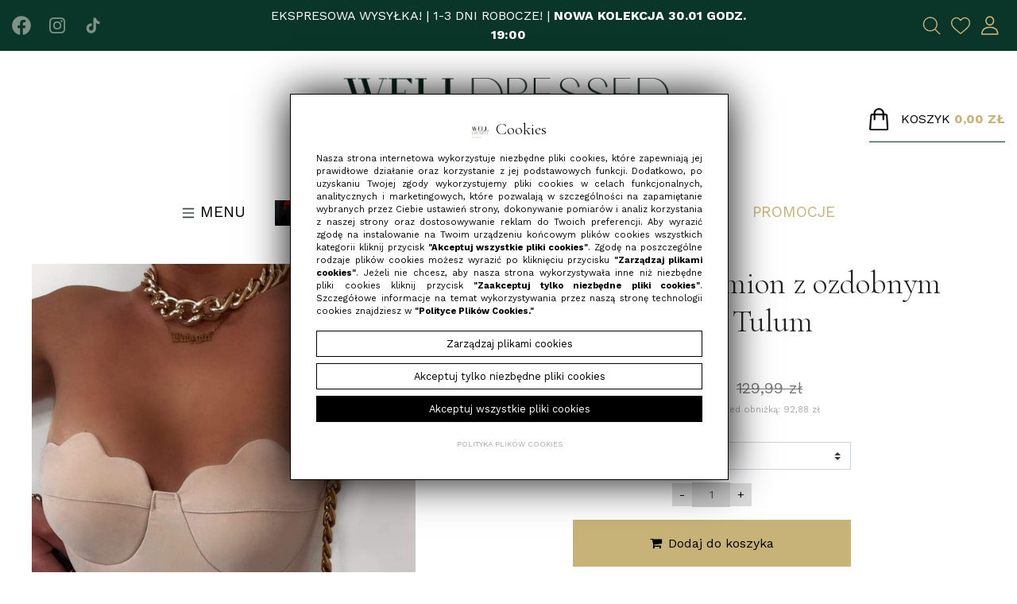

--- FILE ---
content_type: text/html; charset=UTF-8
request_url: https://welldressed.pl/produkt/1191/bezowe-body-bez-ramion-z-ozdobnym-dekoltem-tulum
body_size: 11341
content:
<!DOCTYPE html>
<html lang="pl" class=""><head>
<meta charset="utf-8"><meta name="viewport" content="width=device-width, initial-scale=1.0, user-scalable=yes" /><title>Beżowe body bez ramion z ozdobnym dekoltem Tulum - Well Dressed</title><meta name="description" content="     Body 1 2   Szerokość w biuście  34-40cm*2 36-42 cm*2   Długość do wycięcia  30 cm  31 cm    Długość całkowita    47 cm  47 cm      Ubrania mierzone na płasko! Poszczególne wymiary mogą różnić się +/- 2 cm.  Skład materiałowy:  60% poliester 35% wiskoza 5% elastan " /><meta name="keywords" content="" /><meta name="robots" content="index, follow" /><meta name="google-site-verification" content="UxJzGQcgfgUAWDWuX2z60WXVjYap703P8XRgYAXPcW8" /><meta property="og:title" content="Beżowe body bez ramion z ozdobnym dekoltem Tulum - Well Dressed" /><meta property="og:type" content="article" /><meta property="og:url" content="https://welldressed.pl/produkt/1191/bezowe-body-bez-ramion-z-ozdobnym-dekoltem-tulum" /><meta property="og:description" content="     Body 1 2   Szerokość w biuście  34-40cm*2 36-42 cm*2   Długość do wycięcia  30 cm  31 cm    Długość całkowita    47 cm  47 cm      Ubrania mierzone na płasko! Poszczególne wymiary mogą różnić się +/- 2 cm.  Skład materiałowy:  60% poliester 35% wiskoza 5% elastan " /><meta property="og:image" content="https://assets.welldressed.pl/thumbs/1000xauto/2024-02::1708161529-fb-img-1708082483826.jpg" /><meta name="twitter:card" content="summary" /><meta name="twitter:title" content="Beżowe body bez ramion z ozdobnym dekoltem Tulum - Well Dressed" /><meta name="twitter:description" content="     Body 1 2   Szerokość w biuście  34-40cm*2 36-42 cm*2   Długość do wycięcia  30 cm  31 cm    Długość całkowita    47 cm  47 cm      Ubrania mierzone na płasko! Poszczególne wymiary mogą różnić się +/- 2 cm.  Skład materiałowy:  60% poliester 35% wiskoza 5% elastan " /><meta name="twitter:image" content="https://assets.welldressed.pl/thumbs/1000xauto/2024-02::1708161529-fb-img-1708082483826.jpg" /><link rel="canonical" href="https://welldressed.pl/produkt/1191/bezowe-body-bez-ramion-z-ozdobnym-dekoltem-tulum" /><link rel="icon" href="https://assets.welldressed.pl/assets/img/favicon.png" type="image/png" /><link href="https://assets.welldressed.pl/assets/pipe/1761987438-site.min.css" rel="stylesheet"><style></style>  
				<script>
					window.dataLayer = window.dataLayer || [];
					function gtag(){dataLayer.push(arguments);}
					gtag('consent', 'default', {"ad_storage":"denied","analytics_storage":"denied","ad_personalization":"denied","ad_user_data":"denied","personalization_storage":"denied","security_storage":"denied","functionality_storage":"denied","wait_for_update":5000});
				</script>
			
				<script>
					(function(w,d,s,l,i){w[l]=w[l]||[];w[l].push({'gtm.start':
					new Date().getTime(),event:'gtm.js'});var f=d.getElementsByTagName(s)[0],
					j=d.createElement(s),dl=l!='dataLayer'?'&l='+l:'';j.async=true;j.src=
					'https://www.googletagmanager.com/gtm.js?id='+i+dl;f.parentNode.insertBefore(j,f);
					})(window,document,'script','dataLayer','GTM-K7HP4RL');
				</script>
			 
				<script async src="https://www.googletagmanager.com/gtag/js?id=G-CXY9SV3M8Z"></script>
				<script>
					window.dataLayer = window.dataLayer || [];
					function gtag(){dataLayer.push(arguments);}
					gtag("js", new Date());
					gtag("config", "G-CXY9SV3M8Z");
				</script>
			
					<script>
						function consentEssential() {
							gtag("consent", "update", {"security_storage":"granted"});
						}
						function consentFunction() {
							gtag("consent", "update", {"security_storage":"granted","functionality_storage":"granted"});
						}
						function consentAnalytic() {
							gtag("consent", "update", {"security_storage":"granted","functionality_storage":"granted","analytics_storage":"granted"});
						}
						function consentMarketing() {
							gtag("consent", "update", {"security_storage":"granted","functionality_storage":"granted","analytics_storage":"granted","ad_storage":"granted","ad_personalization":"granted","ad_user_data":"granted","personalization_storage":"granted"});
						}
					</script>
				  
				<script> 
					gtag("event", "view_item", {"currency":"PLN","value":89.99,"items":[{"item_id":1191,"item_name":"Be\u017cowe body bez ramion z ozdobnym dekoltem Tulum","index":0,"item_category":"Bluzki i koszule","price":89.99,"quantity":1}]});
				</script> 
			<!-- != Evsmash\Shop\Services\Facebook::capi() -->
<script>
			!function(f,b,e,v,n,t,s){if(f.fbq)return;n=f.fbq=function(){n.callMethod?
			n.callMethod.apply(n,arguments):n.queue.push(arguments)};if(!f._fbq)f._fbq=n;
			n.push=n;n.loaded=!0;n.version="2.0";n.queue=[];t=b.createElement(e);t.async=!0;
			t.src=v;s=b.getElementsByTagName(e)[0];s.parentNode.insertBefore(t,s)}(window,
			document,"script","https://connect.facebook.net/en_US/fbevents.js");
		fbq("init", 667798016940156);fbq("track", "ViewContent", {
					content_ids: [1191], 
					content_type: "product", 
					name: "Beżowe body bez ramion z ozdobnym dekoltem Tulum",
					value: 89.99, 
					currency: "PLN"
				}, {eventID: "036bb3b083686972e3e6fc30f59ea34c59f4c42f"});</script><script>
			!function (w, d, t) {
				w.TiktokAnalyticsObject=t;var ttq=w[t]=w[t]||[];ttq.methods=["page","track","identify","instances","debug","on","off","once","ready","alias","group","enableCookie","disableCookie"],ttq.setAndDefer=function(t,e){t[e]=function(){t.push([e].concat(Array.prototype.slice.call(arguments,0)))}};for(var i=0;i<ttq.methods.length;i++)ttq.setAndDefer(ttq,ttq.methods[i]);ttq.instance=function(t){for(var e=ttq._i[t]||[],n=0;n<ttq.methods.length;n++				)ttq.setAndDefer(e,ttq.methods[n]);return e},ttq.load=function(e,n){var i="https://analytics.tiktok.com/i18n/pixel/events.js";ttq._i=ttq._i||{},ttq._i[e]=[],ttq._i[e]._u=i,ttq._t=ttq._t||{},ttq._t[e]=+new Date,ttq._o=ttq._o||{},ttq._o[e]=n||{};n=document.createElement("script");n.type="text/javascript",n.async=!0,n.src=i+"?sdkid="+e+"&lib="+t;e=document.getElementsByTagName("script")[0];e.parentNode.insertBefore(n,e)};
				ttq.load("CLP1QOBC77UCSDME0KQ0");
				ttq.page();
			} (window, document, "ttq");
		ttq.track("ViewContent", {
					content_id: "1191", 
					content_type: "product", 
					content_name: "Beżowe body bez ramion z ozdobnym dekoltem Tulum",
					quantity:  "1",
					value: 89.99, 
					currency: "PLN"
				});</script><meta name="facebook-domain-verification" content="015ao4p6q8a7nqnd6j7imd32lv0vkg" />
<script async src="https://www.googletagmanager.com/gtag/js?id=AW-11239264872"></script>
<script>
window.dataLayer = window.dataLayer || [];
function gtag(){dataLayer.push(arguments);}
gtag('js', new Date());
gtag('config', 'AW-11239264872');
</script>

</head>
<body id="site" class="site site-produkt-1191-bezowe-body-bez-ramion-z-ozdobnym-dekoltem-tulum site-pl site-products site-products-show ">  
				<noscript><iframe src='https://www.googletagmanager.com/ns.html?id=GTM-K7HP4RL' height='0' width='0' style='display:none;visibility:hidden'></iframe></noscript>
			
<div id="layout-default">
  <header>
  <div class="top">
    <div class="container">
      <div class="row">
        <div class="col-lg-3">
          <div class="widget widget-1 widget-banners-simple widget-simple widget-banners-simple">  <div class="banner">
    <a href="/banner/5" target="_blank" rel="nofollow noopener">
      <span class="thumb">
        <img src="https://assets.welldressed.pl/thumbs/autoxauto/2023-09::1695979325-ico-fb.png" alt="Zobacz nasz Facebookwelldressedbutik" class="img-fluid" data-src="https://assets.welldressed.pl">      </span>
      <div class="description">
        <p>Zobacz nasz <strong>Facebook</strong><br /><strong>welldressedbutik</strong></p>      </div>
    </a>
  </div>
  <div class="banner">
    <a href="/banner/6" target="_blank" rel="nofollow noopener">
      <span class="thumb">
        <img src="https://assets.welldressed.pl/thumbs/autoxauto/2023-09::1695979325-ico-insta.png" alt="Zobacz nasz Instagram@welldressedbutik" class="img-fluid" data-src="https://assets.welldressed.pl">      </span>
      <div class="description">
        <p>Zobacz nasz <strong>Instagram</strong><br /><strong>@welldressedbutik</strong></p>      </div>
    </a>
  </div>
  <div class="banner">
    <a href="/banner/7" target="_blank" rel="nofollow noopener">
      <span class="thumb">
        <img src="https://assets.welldressed.pl/thumbs/autoxauto/2023-09::1695979325-ico-tikto.png" alt="Zobacz nasz Tiktokwelldressedbutik" class="img-fluid" data-src="https://assets.welldressed.pl">      </span>
      <div class="description">
        <p>Zobacz nasz <strong>Tiktok</strong><br /><strong>welldressedbutik</strong></p>      </div>
    </a>
  </div>

</div>        </div>
        <div class="col-lg-6">
          <div class="widget widget-2 widget-cms-block widget-block widget-cms-block">      <div class="content"><p><span style="font-size:12pt;">Ekspresowa wysyłka! | 1-3 dni robocze! | <strong>NOWA KOLEKCJA 30.01 godz. 19:00</strong></span></p></div>

</div>        </div>
        <div class="col-lg-3">
          <div class="icons">
            <a href="/produkty/searchbar:true"><img src="https://assets.welldressed.pl/assets/img/icons/search.png?upd=1761987438" alt="" class="img-fluid" data-src="https://assets.welldressed.pl"></a>            <a href="/ulubione"><img src="https://assets.welldressed.pl/assets/img/icons/favorites.png?upd=1761987438" alt="" class="img-fluid" data-src="https://assets.welldressed.pl"></a>            <a href="/konto"><img src="https://assets.welldressed.pl/assets/img/icons/account.png?upd=1761987438" alt="" class="img-fluid" data-src="https://assets.welldressed.pl"></a>          </div>
        </div>
      </div>
    </div>
  </div>
  <div class="middle">
    <div class="container">
      <div class="row no-gutters">
        <div class="col-lg-4"></div>
        <div class="col-lg-4">
          <div class="widget widget-core-logo widget-logo widget-core-logo"><div id="logo">
  <a href="/"><img src="https://assets.welldressed.pl/assets/img/logo.png?upd=1761987438" alt="Well Dressed" class="img-fluid" data-src="https://assets.welldressed.pl"></a></div>
<script type="application/ld+json">{"@context":"https:\/\/schema.org\/","@type":"Organization","url":"https:\/\/welldressed.pl","logo":"https:\/\/welldressed.pl\/assets\/img\/logo.png"}</script>
</div>        </div>
        <div class="col-lg-4 text-right">
          <div class="widget widget-shop-cart-simple widget-cart-simple widget-shop-cart-simple"><a href="/koszyk" rel="nofollow">
  <span class="label">Koszyk</span>
  <span class="total">0,00 zł</span>
</a>

</div>        </div>
      </div>
    </div>
  </div>
  <div class="bottom">
    <div class="container-fluid">
      <div class="widget widget-3 widget-cms-navigation widget-navigation widget-cms-navigation"><nav class="std ">
  <ul class="list-unstyled">
          <li class="link-3"><a href="/produkty" title=" Menu"><img class="img-fluid" src="https://assets.welldressed.pl/assets/img/icons/navs.png" /> Menu</a></li>              <li class="link-22"><a href="/super-sale" title="SALE!"><img src="https://assets.welldressed.pl/thumbs/autoxauto/2025-12::1764885374-summer-5.png" alt="" class="img-fluid" data-src="https://assets.welldressed.pl"></a></li>              <li class="link-5"><a href="/nowosci" title="Nowości">Nowości</a></li>              <li class="link-4"><a href="/sukienki" title="Sukienki">Sukienki</a></li>              <li class="link-28"><a href="/bestsellery" title="Bestsellery">Bestsellery</a></li>              <li class="link-6"><a href="/wyprzedaz" title="Promocje">Promocje</a></li>              </ul>
</nav>
<!-- / js -->

</div>    </div>
  </div>
  <div class="categories">
    <div class="container-fluid">
      <div class="widget widget-4 widget-shop-categories widget-categories widget-shop-categories">        <nav>
    <ul class="list-unstyled tree">
              <li class="link-category-2"><a href="/bluzki-i-koszule">Bluzki i&nbsp;koszule</a></li>                    <li class="link-category-3"><a href="/bluzy">Bluzy</a></li>                    <li class="link-category-9"><a href="/swetry">Swetry</a></li>                    <li class="link-category-4"><a href="/sukienki">Sukienki</a></li>                    <li class="link-category-8"><a href="/spodnie-i-spodenki">Spodnie i&nbsp;spodenki</a></li>                    <li class="link-category-6"><a href="/spodniczki">Spódniczki</a></li>                    <li class="link-category-7"><a href="/marynarki">Marynarki</a></li>                    <li class="link-category-10"><a href="/okrycia-wierzchnie">Okrycia wierzchnie</a></li>                    <li class="link-category-11"><a href="/kombinezony">Kombinezony</a></li>                    <li class="link-category-12"><a href="/komplety">Komplety</a></li>                    <li class="link-category-13"><a href="/dodatki-i-akcesoria">Dodatki i&nbsp;akcesoria</a></li>                    <li class="link-category-14"><a href="/obuwie">Obuwie</a></li>                    <li class="link-category-17"><a href="/skarpety">Skarpety</a><ul class="list-unstyled"><li class="link-category-16"><a href="/skarpetki-swiateczne">Skarpetki świąteczne</a></li></ul></li>                    <li class="link-category-18"><a href="/rajstopy">Rajstopy</a></li>                    <li class="link-category-21"><a href="/perfumy">Perfumy</a></li>                    <li class="link-category-253"><a href="/plus-size">Plus size</a></li>                    <li class="link-category-266"><a href="/karty-podarunkowe">KARTY PODARUNKOWE</a></li>                    <li class="link-category-270"><a href="/wyprzedaz-lata">Wyprzedaż LATA!</a></li>                    <li class="link-category-274"><a href="/jesien-zima-2025">Jesień/zima 2025</a></li>                    <li class="link-category-284"><a href="/lets-party">Let`s PARTY!</a></li>                    <li class="link-category-286"><a href="/posciel">Pościel</a></li>                </ul>
  </nav>

</div>    </div>
  </div>
</header>
<div class="bartop">
  <div class="container-fluid">
    <div class="row no-gutters">
      <div class="col-4 text-left">
        <div class="icon barcat-switcher"><i class="fa fa-fw fa-bars"></i></div>
        <div class="icon"><a href="/produkty/searchbar:true"><i class="fa fa-fw fa-search"></i></a></div>
      </div>
      <div class="col-4 text-center">
        <div class="widget widget-core-logo widget-logo widget-core-logo"><div id="logo">
  <a href="/"><img src="https://assets.welldressed.pl/assets/img/logo.png?upd=1761987438" alt="Well Dressed" class="img-fluid" data-src="https://assets.welldressed.pl"></a></div>
<script type="application/ld+json">{"@context":"https:\/\/schema.org\/","@type":"Organization","url":"https:\/\/welldressed.pl","logo":"https:\/\/welldressed.pl\/assets\/img\/logo.png"}</script>
</div>      </div>
      <div class="col-4 text-right">
        <div class="icon"><a href="/konto"><img src="https://assets.welldressed.pl/assets/img/icons/account.png?upd=1761987438" alt="" class="img-fluid" data-src="https://assets.welldressed.pl"></a></div>
        <div class="icon"><a href="/ulubione"><img src="https://assets.welldressed.pl/assets/img/icons/favorites.png?upd=1761987438" alt="" class="img-fluid" data-src="https://assets.welldressed.pl"></a></div>
        <div class="icon"><a href="/koszyk"><img src="https://assets.welldressed.pl/assets/img/icons/cart.png?upd=1761987438" alt="" class="img-fluid" data-src="https://assets.welldressed.pl"></a></div>
      </div>
    </div>
  </div>
</div>
<div class="barcat">
  <div class="widget widget-3 widget-cms-navigation widget-navigation widget-cms-navigation"><nav class="std ">
  <ul class="list-unstyled">
          <li class="link-3"><a href="/produkty" title=" Menu"><img class="img-fluid" src="https://assets.welldressed.pl/assets/img/icons/navs.png" /> Menu</a></li>              <li class="link-22"><a href="/super-sale" title="SALE!"><img src="https://assets.welldressed.pl/thumbs/autoxauto/2025-12::1764885374-summer-5.png" alt="" class="img-fluid" data-src="https://assets.welldressed.pl"></a></li>              <li class="link-5"><a href="/nowosci" title="Nowości">Nowości</a></li>              <li class="link-4"><a href="/sukienki" title="Sukienki">Sukienki</a></li>              <li class="link-28"><a href="/bestsellery" title="Bestsellery">Bestsellery</a></li>              <li class="link-6"><a href="/wyprzedaz" title="Promocje">Promocje</a></li>              </ul>
</nav>
<!-- / js -->

</div>  <div class="widget widget-4 widget-shop-categories widget-categories widget-shop-categories">        <nav>
    <ul class="list-unstyled tree">
              <li class="link-category-2"><a href="/bluzki-i-koszule">Bluzki i&nbsp;koszule</a></li>                    <li class="link-category-3"><a href="/bluzy">Bluzy</a></li>                    <li class="link-category-9"><a href="/swetry">Swetry</a></li>                    <li class="link-category-4"><a href="/sukienki">Sukienki</a></li>                    <li class="link-category-8"><a href="/spodnie-i-spodenki">Spodnie i&nbsp;spodenki</a></li>                    <li class="link-category-6"><a href="/spodniczki">Spódniczki</a></li>                    <li class="link-category-7"><a href="/marynarki">Marynarki</a></li>                    <li class="link-category-10"><a href="/okrycia-wierzchnie">Okrycia wierzchnie</a></li>                    <li class="link-category-11"><a href="/kombinezony">Kombinezony</a></li>                    <li class="link-category-12"><a href="/komplety">Komplety</a></li>                    <li class="link-category-13"><a href="/dodatki-i-akcesoria">Dodatki i&nbsp;akcesoria</a></li>                    <li class="link-category-14"><a href="/obuwie">Obuwie</a></li>                    <li class="link-category-17"><a href="/skarpety">Skarpety</a><ul class="list-unstyled"><li class="link-category-16"><a href="/skarpetki-swiateczne">Skarpetki świąteczne</a></li></ul></li>                    <li class="link-category-18"><a href="/rajstopy">Rajstopy</a></li>                    <li class="link-category-21"><a href="/perfumy">Perfumy</a></li>                    <li class="link-category-253"><a href="/plus-size">Plus size</a></li>                    <li class="link-category-266"><a href="/karty-podarunkowe">KARTY PODARUNKOWE</a></li>                    <li class="link-category-270"><a href="/wyprzedaz-lata">Wyprzedaż LATA!</a></li>                    <li class="link-category-274"><a href="/jesien-zima-2025">Jesień/zima 2025</a></li>                    <li class="link-category-284"><a href="/lets-party">Let`s PARTY!</a></li>                    <li class="link-category-286"><a href="/posciel">Pościel</a></li>                </ul>
  </nav>

</div></div>

  <div id="main">
    <div id="action" class="action-products action-products-show action-action-shop-products-show action-products-show-1191"><article class="article-product article-product-1191 product-sale">
  <div class="row">
    <div class="col-sm-5">
              <div class="photo photo-main">
          <a href="https://assets.welldressed.pl/thumbs/1000xauto/2024-02::1708161529-fb-img-1708082483826.jpg" data-lightbox="roadtrip">
            <img src="https://assets.welldressed.pl/thumbs/fit-600x900/2024-02::1708161529-fb-img-1708082483826.jpg" alt="Beżowe body bez ramion z ozdobnym dekoltem Tulum" class="img-fluid" data-src="https://assets.welldressed.pl">          </a>
          <span class="ribbon ribbon-sale">Sale</span>        </div>
            <div class="widget widget-cms-photos widget-photos widget-cms-photos">  <div class="widget widget-cms-kinds-photos-lightbox widget-lightbox widget-photos-lightbox"><div class="row">
      <div class="cl col-lg-3 col-md-4 col-6">
      <div class="section-photo">
                  <a href="https://assets.welldressed.pl/thumbs/1000xauto/2024-02::1708161530-fb-img-1708117032854.jpg" data-lightbox="roadtrip">
            <img src="https://assets.welldressed.pl/thumbs/fit-600x900/2024-02::1708161530-fb-img-1708117032854.jpg" alt="Beżowe body bez ramion z ozdobnym dekoltem Tulum 1" class="img-fluid" data-src="https://assets.welldressed.pl">          </a>
                                      </div>
    </div>
        <div class="cl col-lg-3 col-md-4 col-6">
      <div class="section-photo">
                  <a href="https://assets.welldressed.pl" data-lightbox="roadtrip">
                      </a>
                                      </div>
    </div>
    </div>
<!-- / js -->

</div>
</div>          </div>
    <div class="col-sm-7">
              <h1>Beżowe body bez ramion z ozdobnym dekoltem Tulum</h1>
                                              <div class="price">
          <span class="price-current">89,99 zł</span><span class="price-old old-price">129,99 zł</span>          <div class="price-lowest"><span class="price-lowest-text text">Najniższa cena z 30 dni przed obniżką: </span><span class="price-lowest-value value">92,88 zł</span></div>        </div>
                    <div class="cart-form"><form accept-charset="utf-8" class="form-vertical" id="formcart" autocomplete="off" data-toggle="validator" method="POST" action="https://welldressed.pl/dodaj-do-koszyka"><input type="hidden" name="csrf" id="csrf" value="2acdae57e0236418400afb3e59573ed67e06a56015e45c1c10bb8b33946e14ad" /><div class="form-group required"><label for="inventory" class="control-label">Opcje<sup>*</sup></label><select class="custom-select form-control" required id="inventory" name="inventory"><option value="1923">2</option></select></div><div id="quantity" class="form-group plusminus"><input class="int-minus" type="button" value="-" /><input class="form-control int-change input-50" type="tel" name="quantity" required="required" value="1" pattern="[0-9]*" /><input class="int-plus" type="button" value="+" /></div><input id="product" type="hidden" name="product" value="1191"><button value="" type="submit" name="submit" class="btn cart-add">Dodaj do koszyka</button><input type="hidden" name="_token" value=""></form><a href="/dodaj-do-ulubionych/1191" class="btn favorite-add">Dodaj do ulubionych</a></div>
                    <div class="alerts">
          <div id="alerts"><div class="alert-form"><h3>Powiadom mnie, gdy będzie dostępny</h3><form accept-charset="utf-8" class="form-vertical" id="form-fut5s4oyno" autocomplete="off" data-toggle="validator" method="POST" action="https://welldressed.pl/alert"><input type="hidden" name="csrf" id="csrf" value="2acdae57e0236418400afb3e59573ed67e06a56015e45c1c10bb8b33946e14ad" /><div class="form-group required"><label for="inventory_id" class="control-label">Magazyn<sup>*</sup></label><select required pattern='[0-9]+' class="custom-select form-control" id="inventory_id" name="inventory_id"><option value="1922">Rozmiar - 1</option></select></div><div class="form-group"><label for="email" class="control-label">Email</label><input class="form-control" placeholder="Email" id="email" type="email" name="email"></div><script src="https://www.google.com/recaptcha/api.js?hl=pl" nonce="{NONCE}"></script><div class="g-recaptcha" data-sitekey="6Ld5StIpAAAAAAI07X1bVCJbnME6eZg5WOdHs_2v" data-callback="recaptcha_ips400zuka_enable" id="recaptcha_ips400zuka_placeholder" style="width: 100%;"></div><button value="back" type="submit" name="submit" class="btn" id="recaptcha_ips400zuka_btn" style="display: none;">Powiadom mnie</button>
			<script>
				function recaptcha_ips400zuka_enable() { 
					$("#recaptcha_ips400zuka_btn").css("display", "block");
					$("#recaptcha_ips400zuka_placeholder").css("display", "none");
				}
			</script>
		<input type="hidden" name="_token" value=""></form></div></div>        </div>
            <div class="content"><p> </p>
<div class="table-responsive"><table style="border-collapse:collapse;width:100%;">
<tbody>
<tr>
<td style="width:50.0631%;">Body</td>
<td style="width:24.9685%;">1</td>
<td style="width:24.9685%;">2</td>
</tr>
<tr>
<td style="width:50.0631%;">Szerokość w&nbsp;biuście </td>
<td style="width:24.9685%;">34-40cm*2</td>
<td style="width:24.9685%;">36-42 cm*2</td>
</tr>
<tr>
<td style="width:50.0631%;">Długość do wycięcia </td>
<td style="width:24.9685%;">30 cm </td>
<td style="width:24.9685%;">31 cm</td>
</tr>
<tr>
<td style="width:50.0631%;">
<p>Długość całkowita </p>
</td>
<td style="width:24.9685%;"> 47 cm </td>
<td style="width:24.9685%;">47 cm</td>
</tr>
</tbody>
</table></div>
<p> </p>
<p>Ubrania mierzone na płasko! Poszczególne wymiary mogą różnić się +/- 2 cm. </p>
<p>Skład materiałowy:</p>
<ul>
<li>60% poliester</li>
<li>35% wiskoza</li>
<li>5% elastan </li>
</ul></div>
          </div>
  </div>
  </article>
<!-- / js -->

</div>
  </div>
  <footer>
  <div class="top">
    <div class="container">
      <div class="widget widget-11 widget-banners-group widget-group widget-banners-group">  <div class="row">
      <div class="cl col-lg-3 col-sm-6">
  <section class="banner section-banner section-banner-9">
    <a >
      <span class="thumb">
        <img src="https://assets.welldressed.pl/thumbs/autoxauto/2023-09::1695980045-ico-dostawa.png" alt="Niskie koszty dostawy! Już od 11,99 zł!" class="img-fluid" data-src="https://assets.welldressed.pl">      </span>
      <div class="description">
        <p><strong>Niskie koszty dostawy!</strong></p>
<p>Już od 11,99 zł!</p>      </div>
    </a>
  </section>
</div>

        <div class="cl col-lg-3 col-sm-6">
  <section class="banner section-banner section-banner-10">
    <a >
      <span class="thumb">
        <img src="https://assets.welldressed.pl/thumbs/autoxauto/2023-09::1695980045-ico-szybko.png" alt="Szybkawysyłka 1-3 dni robocze" class="img-fluid" data-src="https://assets.welldressed.pl">      </span>
      <div class="description">
        <p><strong>Szybka</strong><br /><strong>wysyłka</strong></p>
<p>1-3 dni robocze</p>      </div>
    </a>
  </section>
</div>

        <div class="cl col-lg-3 col-sm-6">
  <section class="banner section-banner section-banner-8">
    <a >
      <span class="thumb">
        <img src="https://assets.welldressed.pl/thumbs/autoxauto/2023-09::1695980044-ico-bezpieczenstwo.png" alt="Bezpiecznezakupy 14 dni na zwrot" class="img-fluid" data-src="https://assets.welldressed.pl">      </span>
      <div class="description">
        <p><strong>Bezpieczne</strong><br /><strong>zakupy</strong></p>
<p>14 dni na zwrot</p>      </div>
    </a>
  </section>
</div>

        <div class="cl col-lg-3 col-sm-6">
  <section class="banner section-banner section-banner-11">
    <a href="/banner/11">
      <span class="thumb">
        <img src="https://assets.welldressed.pl/thumbs/autoxauto/2023-09::1695980045-ico-tel.png" alt="Sprawdź status Twojego zamówienia" class="img-fluid" data-src="https://assets.welldressed.pl">      </span>
      <div class="description">
        <p><strong>Sprawdź </strong><br /><strong>status</strong></p>
<p>Twojego zamówienia</p>      </div>
    </a>
  </section>
</div>

    </div>

</div>    </div>
  </div>
  <div class="middle">
    <div class="container">
      <div class="row">
        <div class="col-lg-3">
          <div class="widget widget-12 widget-cms-navigation widget-navigation widget-cms-navigation"><div class="widget-header">Informacje</div><nav class="std ">
  <ul class="list-unstyled">
          <li class="link-19"><a href="/polityka-prywatnosci" title="Polityka prywatności">Polityka prywatności</a></li>              <li class="link-31"><a href="/polityka-plikow-cookies" title="Polityka plików cookies">Polityka plików cookies</a></li>              <li class="link-20"><a href="/kontakt-i-dane-firmy" title="Kontakt i dane firmy">Kontakt i&nbsp;dane firmy</a></li>              <li class="link-25"><a href="/blog" title="Blog">Blog</a></li>              </ul>
</nav>
<!-- / js -->

</div>        </div>
        <div class="col-lg-3">
          <div class="widget widget-13 widget-cms-navigation widget-navigation widget-cms-navigation"><div class="widget-header">Konto</div><nav class="std ">
  <ul class="list-unstyled">
          <li class="link-11"><a href="/konto" title="Twoje zamówienia">Twoje zamówienia</a></li>              <li class="link-12"><a href="/edycja-konta" title="Edycja konta">Edycja konta</a></li>              <li class="link-13"><a href="/ulubione" title="Ulubione">Ulubione</a></li>              </ul>
</nav>
<!-- / js -->

</div>        </div>
        <div class="col-lg-3">
          <div class="widget widget-14 widget-cms-navigation widget-navigation widget-cms-navigation"><div class="widget-header">Obsługa</div><nav class="std ">
  <ul class="list-unstyled">
          <li class="link-15"><a href="/formy-platnosci" title="Formy płatności">Formy płatności</a></li>              <li class="link-16"><a href="/czas-i-koszt-dostawy" title="Czas i koszt dostawy">Czas i&nbsp;koszt dostawy</a></li>              <li class="link-17"><a href="/czas-realizacji-zamowienia" title="Czas realizacji zamówienia">Czas realizacji zamówienia</a></li>              </ul>
</nav>
<!-- / js -->

</div>        </div>
        <div class="col-lg-3">
          <div class="widget widget-15 widget-cms-navigation widget-navigation widget-cms-navigation"><div class="widget-header">Pomoc</div><nav class="std ">
  <ul class="list-unstyled">
          <li class="link-8"><a href="/regulamin" title="Regulamin">Regulamin</a></li>              <li class="link-9"><a href="/zwroty-i-reklamcje" title="Zwroty i reklamcje">Zwroty i&nbsp;reklamcje</a></li>              </ul>
</nav>
<!-- / js -->

</div>          <div id="ak_returns_banner_9946ea8e-28cb-4ce8-b253-f2bffa186189" style="margin: -1rem 0 4rem 0; text-align: center;">WIDGET</div>
        </div>
        <div class="col-lg-3">
          <div class="widget widget-16 widget-cms-block widget-block widget-cms-block"><div class="widget-header">Płatności</div>      <div class="content"><p>PayNow - płatność online</p>
<p>Przelew tradycyjny</p>
<p>Blik -&gt; 607626712</p>
<p>Odbiór osobisty <br />Radziejów, ul. Armii Krajowej 7B</p></div>

</div>        </div>
      </div>
    </div>
  </div>
  <div class="bottom text-center">
    <div class="container">
      <div class="row">
        <div class="col-lg-6 text-lg-left">
          &copy; 2026 Well Dressed. All rights reserved.        </div>
        <div class="col-lg-6 text-lg-right">
          <a href="https://medializer.pl" target="_blank">Realizacja: Medializer</a>        </div>
      </div>
    </div>
  </div>
</footer>

</div>
  <div id="notify">
      </div>
      <div class="widget widget-core-cookies-consent widget-cookies-consent widget-core-cookies-consent">      <div id="popup" class="popup-cookies">
      <div class="inner">
        <div class="cookies-consent">
          <h2><img src="https://assets.welldressed.pl/assets/img/favicon.png?upd=1761987438" alt="" class="img-fluid" data-src="https://assets.welldressed.pl"> Cookies</h2>
                              <div class="text">Nasza strona internetowa wykorzystuje niezbędne pliki cookies, które zapewniają jej prawidłowe działanie oraz korzystanie z jej podstawowych funkcji. Dodatkowo, po uzyskaniu Twojej zgody wykorzystujemy pliki cookies w celach funkcjonalnych, analitycznych i marketingowych, które pozwalają w szczególności na zapamiętanie wybranych przez Ciebie ustawień strony, dokonywanie pomiarów i analiz korzystania z naszej strony oraz dostosowywanie reklam do Twoich preferencji. Aby wyrazić zgodę na instalowanie na Twoim urządzeniu końcowym plików cookies wszystkich kategorii kliknij przycisk <strong>"Akceptuj wszystkie pliki cookies"</strong>. Zgodę na poszczególne rodzaje plików cookies możesz wyrazić po kliknięciu przycisku <strong>"Zarządzaj plikami cookies"</strong>. Jeżeli nie chcesz, aby nasza strona wykorzystywała inne niż niezbędne pliki cookies kliknij przycisk <strong>"Zaakceptuj tylko niezbędne pliki cookies"</strong>. Szczegółowe informacje na temat wykorzystywania przez naszą stronę technologii cookies znajdziesz w <a href="/polityka-plikow-cookies">"Polityce Plików Cookies."</a></div>
          <div class="btn btn-manage">Zarządzaj plikami cookies</div>
          <div class="btn btn-essential">Akceptuj tylko niezbędne pliki cookies</div>
          <div class="btn btn-all">Akceptuj wszystkie pliki cookies</div>
          <div class="settings">
            <form accept-charset="utf-8" class="form-vertical" id="form-de605oa67y" autocomplete="off" data-toggle="validator" method="POST" action="https://welldressed.pl/cookies/consent-set"><input type="hidden" name="csrf" id="csrf" value="2acdae57e0236418400afb3e59573ed67e06a56015e45c1c10bb8b33946e14ad" />                                    <div class="checkboxes">
                              <div class="element">
                                      <div class="form-group custom-control custom-checkbox"><input type="hidden" name="essential" value="0"><input class="custom-control-input" disabled id="essential" type="checkbox" name="essential" checked="checked" value="1"><label class="custom-control-label" for="essential">Niezbędne pliki cookies</label></div>                                                        <div class="sneak">Niezbędne pliki cookies to techniczne pliki cookies, które umożliwiają użytkownikowi przeglądanie strony internetowej oraz...</div>
                    <div class="more">Więcej</div>
                    <div class="details">Niezbędne pliki cookies to techniczne pliki cookies, które umożliwiają użytkownikowi przeglądanie strony internetowej oraz korzystanie z jej podstawowych funkcji. Ten rodzaj plików cookies jest niezbędny do przepływu informacji przez sieć teleinformatyczną lub do świadczenia usług na żądanie użytkownika.</div>
                                  </div>
                                            <div class="element">
                                      <div class="form-group custom-control custom-checkbox"><input type="hidden" name="function" value="0"><input class="custom-control-input" id="function" type="checkbox" name="function" value="1"><label class="custom-control-label" for="function">Funkcjonalne pliki cookies</label></div>                                                                          <div class="sneak">Funkcjonalne pliki cookies m.in. umożliwiają zapamiętanie wybranych przez użytkownika ustawień strony, zapewniają większą funkcjonalność...</div>
                    <div class="more">Więcej</div>
                    <div class="details">Funkcjonalne pliki cookies m.in. umożliwiają zapamiętanie wybranych przez użytkownika ustawień strony, zapewniają większą funkcjonalność i personalizację.</div>
                                  </div>
                                            <div class="element">
                                      <div class="form-group custom-control custom-checkbox"><input type="hidden" name="analytic" value="0"><input class="custom-control-input" id="analytic" type="checkbox" name="analytic" value="1"><label class="custom-control-label" for="analytic">Analityczne pliki cookies</label></div>                                                                          <div class="sneak">Analityczne pliki cookies pomagają w szczególności badać statystyki dotyczące wizyt i źródeł ruchu na...</div>
                    <div class="more">Więcej</div>
                    <div class="details">Analityczne pliki cookies pomagają w szczególności badać statystyki dotyczące wizyt i źródeł ruchu na stronie. Ponadto, umożliwiają uzyskać informację w jaki sposób Użytkownik korzysta ze strony oraz które zakładki strony są najbardziej popularne. Dzięki analitycznym plikom cookies możemy monitorować i poprawiać wydajność naszej strony. Akceptacja analitycznych plików cookies wiąże się z zainstalowaniem w urządzeniu końcowym użytkownika plików cookies tworzonych przez serwisy podmiotów trzecich, których usługi są wykorzystywane na naszej stronie.</div>
                                  </div>
                                            <div class="element">
                                      <div class="form-group custom-control custom-checkbox"><input type="hidden" name="marketing" value="0"><input class="custom-control-input" id="marketing" type="checkbox" name="marketing" value="1"><label class="custom-control-label" for="marketing">Marketingowe pliki cookies</label></div>                                                                          <div class="sneak">Marketingowe pliki cookies umożliwiają śledzenie użytkowników na stronach internetowych, co umożliwia dostosowanie naszej strony...</div>
                    <div class="more">Więcej</div>
                    <div class="details">Marketingowe pliki cookies umożliwiają śledzenie użytkowników na stronach internetowych, co umożliwia dostosowanie naszej strony oraz wyświetlanych na niej treści (w tym treści marketingowych) do preferencji użytkownika. Marketingowe pliki cookies pozwalają na budowanie profilu zainteresowań użytkownika i wyświetlanie odpowiednich reklam także na innych stronach (remarketing). Akceptacja marketingowych plików cookies wiąże się z zainstalowaniem w urządzeniu końcowym użytkownika plików cookies tworzonych przez serwisy podmiotów trzecich, których usługi są wykorzystywane na naszej stronie.</div>
                                  </div>
                                        </div>
            <button value="back" type="submit" name="submit" class="btn btn-save">Zapisz</button>            <input type="hidden" name="_token" value=""></form>          </div>
          <div class="links">
                          <a href="/polityka-plikow-cookies">Polityka plików cookies</a>                                  </div>
        </div>
      </div>
      <!-- .mask -->
    </div>
  <div class="cookies-consent-reset"><a href="/cookies/consent-reset">Zarządzaj plikami cookies</a></div>
<!-- / js -->

</div>    <script src="https://cdnjs.cloudflare.com/ajax/libs/jquery/3.5.1/jquery.min.js" integrity="sha512-bLT0Qm9VnAYZDflyKcBaQ2gg0hSYNQrJ8RilYldYQ1FxQYoCLtUjuuRuZo+fjqhx/qtq/1itJ0C2ejDxltZVFg==" crossorigin="anonymous" referrerpolicy="no-referrer"></script><script src="https://assets.welldressed.pl/assets/pipe/1761987438-all.min.js" defer></script><script src="https://cdnjs.cloudflare.com/ajax/libs/bootstrap/4.6.1/js/bootstrap.min.js" integrity="sha512-UR25UO94eTnCVwjbXozyeVd6ZqpaAE9naiEUBK/A+QDbfSTQFhPGj5lOR6d8tsgbBk84Ggb5A3EkjsOgPRPcKA==" crossorigin="anonymous" referrerpolicy="no-referrer"></script>  <script src="https://assets.welldressed.pl/assets/js/popup.js" defer></script><script src="https://cdnjs.cloudflare.com/ajax/libs/js-cookie/3.0.5/js.cookie.min.js" integrity="sha512-nlp9/l96/EpjYBx7EP7pGASVXNe80hGhYAUrjeXnu/fyF5Py0/RXav4BBNs7n5Hx1WFhOEOWSAVjGeC3oKxDVQ==" crossorigin="anonymous" referrerpolicy="no-referrer"></script><script type="text/javascript">

  $(document).ready(function() {
  
  	$('.cookies-consent .btn-manage').click(function() {
  		$('.cookies-consent .text').hide();
  		$('.cookies-consent .btn-essential').hide();
  		$('.cookies-consent .settings').show();
  	});
  
  	$('.cookies-consent .more').click(function() {
  		$(this).prev('.sneak').hide();
  		$(this).next('.details').css('display', 'inline');
  		$(this).hide();
  	});
  
  	$('.cookies-consent .btn-all').click(function() {
  		Cookies.set('cookies-consent', 'essential_function_analytic_marketing', {expires: 365, secure: true});
  		consentMarketing();
  	});
  
  	$('.cookies-consent .btn-essential').click(function() {
  		Cookies.set('cookies-consent', 'essential', {expires: 365, secure: true});
  		consentEssential();
  	});
  
  	$('.cookies-consent .btn-save').click(function() {
  			
  		form = $('.cookies-consent form').serializeArray();
  		types = 'essential';
  		$.each(form, function(index, type) {
  			if(type.value == '1' && type.name != 'essential') {
  				types += '_' + type.name;
  					
  			}
  		});
  			
  		Cookies.set('cookies-consent', types, {expires: 365, secure: true});
  			
  		if(types.includes('marketing')) {
  			consentMarketing();
  		} else if(types.includes('analytic')) {
  			consentAnalytic();
  		} else if(types.includes('function')) {
  			consentFunction();
  		} else {
  			consentEssential();
  		}
  
  	});
  
  	$('.cookies-consent .btn-all, .cookies-consent .btn-essential, .cookies-consent .btn-save').click(function() {
  		$('#popup .mask').hide();
  		$('#popup .inner').hide();
  		return false;
  	});
  
  });

</script>  <link rel="stylesheet" href="https://cdnjs.cloudflare.com/ajax/libs/font-awesome/4.7.0/css/font-awesome.min.css" integrity="sha512-SfTiTlX6kk+qitfevl/7LibUOeJWlt9rbyDn92a1DqWOw9vWG2MFoays0sgObmWazO5BQPiFucnnEAjpAB+/Sw==" crossorigin="anonymous" referrerpolicy="no-referrer" /><script src="https://cdnjs.cloudflare.com/ajax/libs/simplelightbox/1.17.3/simple-lightbox.min.js" integrity="sha512-smeQCUhEoyzDf1pgjbpmQdVLAMXeEkXoF1Fp+s27xze7nfSJpNpxquopdEsMK98vXSEbcuwY3GhNJihsIwRYpg==" crossorigin="anonymous" referrerpolicy="no-referrer"></script><link rel="stylesheet" href="https://cdnjs.cloudflare.com/ajax/libs/simplelightbox/1.17.3/simplelightbox.min.css" integrity="sha512-I2EAKYq36GojSUJVy8Gjxo+2XoEDfKHfXh1smHYlPCLdcAc2CxPlQuVnjXleZfpsRCaACp2jb3uSRWoos1rFug==" crossorigin="anonymous" referrerpolicy="no-referrer" />
			<script type="text/javascript">
			$(document).ready(function() {
				if($("a[data-lightbox='roadtrip']").length) {
					$("a[data-lightbox='roadtrip']").simpleLightbox({
						swipeClose: false,
						history: false,
						docClose: false,
						captionsData: "title",
						widthRatio: 0.8
					});
				}
				if($("a[data-lightbox='single']").length) {
					$("a[data-lightbox='single']").simpleLightbox({
						loop: false,
						swipeClose: false,
						history: false,
						captionsData: "title",
						widthRatio: 0.8
					});
				}
			});
			</script>
		  <script src="https://assets.welldressed.pl/assets/js/nav-accordion.min.js"></script><script>
			$("document").ready(function() {				
				$(".barcat .widget-categories nav").navAccordion({
					expandButtonText: "<i class=\"fa fa-plus\"></i>",
					collapseButtonText: "<i class=\"fa fa-minus\"></i>"
				});

				$(".barcat .widget-categories nav").css("opacity", "1");
			});
		</script><script type="text/javascript">
//<![CDATA[
  $(document).ready(function() {
  
  	$('.barcat-switcher').click(function() {
  		if($('.barcat').is(':visible')) {
  			$('.barcat').slideUp();
  		} else {
  			$('.barcat').slideDown();
  		}
  		return false;
  	});
  
  	$('header .link-3').click(function() {
  		if($('header .categories').is(':visible')) {
  			$('header .categories').slideUp();
  		} else {
  			$('header .categories').slideDown();
  		}
  		return false;
  	});
  
  });
  
//]]>
</script>
<script>
(function (i) {
var j = document.createElement("script");
j.src = "https://cdn.allekurier.pl/mail-box/banner.js?hid=" + i;
j.async = true;
j.referrerPolicy = "no-referrer-when-downgrade";
document.body.appendChild(j);
})("51616870-2138-4d8c-8084-9b5b58c84c2d");
</script>

</body>
</html>




--- FILE ---
content_type: text/html; charset=utf-8
request_url: https://www.google.com/recaptcha/api2/anchor?ar=1&k=6Ld5StIpAAAAAAI07X1bVCJbnME6eZg5WOdHs_2v&co=aHR0cHM6Ly93ZWxsZHJlc3NlZC5wbDo0NDM.&hl=pl&v=N67nZn4AqZkNcbeMu4prBgzg&size=normal&anchor-ms=20000&execute-ms=30000&cb=4eswpwtz90be
body_size: 49838
content:
<!DOCTYPE HTML><html dir="ltr" lang="pl"><head><meta http-equiv="Content-Type" content="text/html; charset=UTF-8">
<meta http-equiv="X-UA-Compatible" content="IE=edge">
<title>reCAPTCHA</title>
<style type="text/css">
/* cyrillic-ext */
@font-face {
  font-family: 'Roboto';
  font-style: normal;
  font-weight: 400;
  font-stretch: 100%;
  src: url(//fonts.gstatic.com/s/roboto/v48/KFO7CnqEu92Fr1ME7kSn66aGLdTylUAMa3GUBHMdazTgWw.woff2) format('woff2');
  unicode-range: U+0460-052F, U+1C80-1C8A, U+20B4, U+2DE0-2DFF, U+A640-A69F, U+FE2E-FE2F;
}
/* cyrillic */
@font-face {
  font-family: 'Roboto';
  font-style: normal;
  font-weight: 400;
  font-stretch: 100%;
  src: url(//fonts.gstatic.com/s/roboto/v48/KFO7CnqEu92Fr1ME7kSn66aGLdTylUAMa3iUBHMdazTgWw.woff2) format('woff2');
  unicode-range: U+0301, U+0400-045F, U+0490-0491, U+04B0-04B1, U+2116;
}
/* greek-ext */
@font-face {
  font-family: 'Roboto';
  font-style: normal;
  font-weight: 400;
  font-stretch: 100%;
  src: url(//fonts.gstatic.com/s/roboto/v48/KFO7CnqEu92Fr1ME7kSn66aGLdTylUAMa3CUBHMdazTgWw.woff2) format('woff2');
  unicode-range: U+1F00-1FFF;
}
/* greek */
@font-face {
  font-family: 'Roboto';
  font-style: normal;
  font-weight: 400;
  font-stretch: 100%;
  src: url(//fonts.gstatic.com/s/roboto/v48/KFO7CnqEu92Fr1ME7kSn66aGLdTylUAMa3-UBHMdazTgWw.woff2) format('woff2');
  unicode-range: U+0370-0377, U+037A-037F, U+0384-038A, U+038C, U+038E-03A1, U+03A3-03FF;
}
/* math */
@font-face {
  font-family: 'Roboto';
  font-style: normal;
  font-weight: 400;
  font-stretch: 100%;
  src: url(//fonts.gstatic.com/s/roboto/v48/KFO7CnqEu92Fr1ME7kSn66aGLdTylUAMawCUBHMdazTgWw.woff2) format('woff2');
  unicode-range: U+0302-0303, U+0305, U+0307-0308, U+0310, U+0312, U+0315, U+031A, U+0326-0327, U+032C, U+032F-0330, U+0332-0333, U+0338, U+033A, U+0346, U+034D, U+0391-03A1, U+03A3-03A9, U+03B1-03C9, U+03D1, U+03D5-03D6, U+03F0-03F1, U+03F4-03F5, U+2016-2017, U+2034-2038, U+203C, U+2040, U+2043, U+2047, U+2050, U+2057, U+205F, U+2070-2071, U+2074-208E, U+2090-209C, U+20D0-20DC, U+20E1, U+20E5-20EF, U+2100-2112, U+2114-2115, U+2117-2121, U+2123-214F, U+2190, U+2192, U+2194-21AE, U+21B0-21E5, U+21F1-21F2, U+21F4-2211, U+2213-2214, U+2216-22FF, U+2308-230B, U+2310, U+2319, U+231C-2321, U+2336-237A, U+237C, U+2395, U+239B-23B7, U+23D0, U+23DC-23E1, U+2474-2475, U+25AF, U+25B3, U+25B7, U+25BD, U+25C1, U+25CA, U+25CC, U+25FB, U+266D-266F, U+27C0-27FF, U+2900-2AFF, U+2B0E-2B11, U+2B30-2B4C, U+2BFE, U+3030, U+FF5B, U+FF5D, U+1D400-1D7FF, U+1EE00-1EEFF;
}
/* symbols */
@font-face {
  font-family: 'Roboto';
  font-style: normal;
  font-weight: 400;
  font-stretch: 100%;
  src: url(//fonts.gstatic.com/s/roboto/v48/KFO7CnqEu92Fr1ME7kSn66aGLdTylUAMaxKUBHMdazTgWw.woff2) format('woff2');
  unicode-range: U+0001-000C, U+000E-001F, U+007F-009F, U+20DD-20E0, U+20E2-20E4, U+2150-218F, U+2190, U+2192, U+2194-2199, U+21AF, U+21E6-21F0, U+21F3, U+2218-2219, U+2299, U+22C4-22C6, U+2300-243F, U+2440-244A, U+2460-24FF, U+25A0-27BF, U+2800-28FF, U+2921-2922, U+2981, U+29BF, U+29EB, U+2B00-2BFF, U+4DC0-4DFF, U+FFF9-FFFB, U+10140-1018E, U+10190-1019C, U+101A0, U+101D0-101FD, U+102E0-102FB, U+10E60-10E7E, U+1D2C0-1D2D3, U+1D2E0-1D37F, U+1F000-1F0FF, U+1F100-1F1AD, U+1F1E6-1F1FF, U+1F30D-1F30F, U+1F315, U+1F31C, U+1F31E, U+1F320-1F32C, U+1F336, U+1F378, U+1F37D, U+1F382, U+1F393-1F39F, U+1F3A7-1F3A8, U+1F3AC-1F3AF, U+1F3C2, U+1F3C4-1F3C6, U+1F3CA-1F3CE, U+1F3D4-1F3E0, U+1F3ED, U+1F3F1-1F3F3, U+1F3F5-1F3F7, U+1F408, U+1F415, U+1F41F, U+1F426, U+1F43F, U+1F441-1F442, U+1F444, U+1F446-1F449, U+1F44C-1F44E, U+1F453, U+1F46A, U+1F47D, U+1F4A3, U+1F4B0, U+1F4B3, U+1F4B9, U+1F4BB, U+1F4BF, U+1F4C8-1F4CB, U+1F4D6, U+1F4DA, U+1F4DF, U+1F4E3-1F4E6, U+1F4EA-1F4ED, U+1F4F7, U+1F4F9-1F4FB, U+1F4FD-1F4FE, U+1F503, U+1F507-1F50B, U+1F50D, U+1F512-1F513, U+1F53E-1F54A, U+1F54F-1F5FA, U+1F610, U+1F650-1F67F, U+1F687, U+1F68D, U+1F691, U+1F694, U+1F698, U+1F6AD, U+1F6B2, U+1F6B9-1F6BA, U+1F6BC, U+1F6C6-1F6CF, U+1F6D3-1F6D7, U+1F6E0-1F6EA, U+1F6F0-1F6F3, U+1F6F7-1F6FC, U+1F700-1F7FF, U+1F800-1F80B, U+1F810-1F847, U+1F850-1F859, U+1F860-1F887, U+1F890-1F8AD, U+1F8B0-1F8BB, U+1F8C0-1F8C1, U+1F900-1F90B, U+1F93B, U+1F946, U+1F984, U+1F996, U+1F9E9, U+1FA00-1FA6F, U+1FA70-1FA7C, U+1FA80-1FA89, U+1FA8F-1FAC6, U+1FACE-1FADC, U+1FADF-1FAE9, U+1FAF0-1FAF8, U+1FB00-1FBFF;
}
/* vietnamese */
@font-face {
  font-family: 'Roboto';
  font-style: normal;
  font-weight: 400;
  font-stretch: 100%;
  src: url(//fonts.gstatic.com/s/roboto/v48/KFO7CnqEu92Fr1ME7kSn66aGLdTylUAMa3OUBHMdazTgWw.woff2) format('woff2');
  unicode-range: U+0102-0103, U+0110-0111, U+0128-0129, U+0168-0169, U+01A0-01A1, U+01AF-01B0, U+0300-0301, U+0303-0304, U+0308-0309, U+0323, U+0329, U+1EA0-1EF9, U+20AB;
}
/* latin-ext */
@font-face {
  font-family: 'Roboto';
  font-style: normal;
  font-weight: 400;
  font-stretch: 100%;
  src: url(//fonts.gstatic.com/s/roboto/v48/KFO7CnqEu92Fr1ME7kSn66aGLdTylUAMa3KUBHMdazTgWw.woff2) format('woff2');
  unicode-range: U+0100-02BA, U+02BD-02C5, U+02C7-02CC, U+02CE-02D7, U+02DD-02FF, U+0304, U+0308, U+0329, U+1D00-1DBF, U+1E00-1E9F, U+1EF2-1EFF, U+2020, U+20A0-20AB, U+20AD-20C0, U+2113, U+2C60-2C7F, U+A720-A7FF;
}
/* latin */
@font-face {
  font-family: 'Roboto';
  font-style: normal;
  font-weight: 400;
  font-stretch: 100%;
  src: url(//fonts.gstatic.com/s/roboto/v48/KFO7CnqEu92Fr1ME7kSn66aGLdTylUAMa3yUBHMdazQ.woff2) format('woff2');
  unicode-range: U+0000-00FF, U+0131, U+0152-0153, U+02BB-02BC, U+02C6, U+02DA, U+02DC, U+0304, U+0308, U+0329, U+2000-206F, U+20AC, U+2122, U+2191, U+2193, U+2212, U+2215, U+FEFF, U+FFFD;
}
/* cyrillic-ext */
@font-face {
  font-family: 'Roboto';
  font-style: normal;
  font-weight: 500;
  font-stretch: 100%;
  src: url(//fonts.gstatic.com/s/roboto/v48/KFO7CnqEu92Fr1ME7kSn66aGLdTylUAMa3GUBHMdazTgWw.woff2) format('woff2');
  unicode-range: U+0460-052F, U+1C80-1C8A, U+20B4, U+2DE0-2DFF, U+A640-A69F, U+FE2E-FE2F;
}
/* cyrillic */
@font-face {
  font-family: 'Roboto';
  font-style: normal;
  font-weight: 500;
  font-stretch: 100%;
  src: url(//fonts.gstatic.com/s/roboto/v48/KFO7CnqEu92Fr1ME7kSn66aGLdTylUAMa3iUBHMdazTgWw.woff2) format('woff2');
  unicode-range: U+0301, U+0400-045F, U+0490-0491, U+04B0-04B1, U+2116;
}
/* greek-ext */
@font-face {
  font-family: 'Roboto';
  font-style: normal;
  font-weight: 500;
  font-stretch: 100%;
  src: url(//fonts.gstatic.com/s/roboto/v48/KFO7CnqEu92Fr1ME7kSn66aGLdTylUAMa3CUBHMdazTgWw.woff2) format('woff2');
  unicode-range: U+1F00-1FFF;
}
/* greek */
@font-face {
  font-family: 'Roboto';
  font-style: normal;
  font-weight: 500;
  font-stretch: 100%;
  src: url(//fonts.gstatic.com/s/roboto/v48/KFO7CnqEu92Fr1ME7kSn66aGLdTylUAMa3-UBHMdazTgWw.woff2) format('woff2');
  unicode-range: U+0370-0377, U+037A-037F, U+0384-038A, U+038C, U+038E-03A1, U+03A3-03FF;
}
/* math */
@font-face {
  font-family: 'Roboto';
  font-style: normal;
  font-weight: 500;
  font-stretch: 100%;
  src: url(//fonts.gstatic.com/s/roboto/v48/KFO7CnqEu92Fr1ME7kSn66aGLdTylUAMawCUBHMdazTgWw.woff2) format('woff2');
  unicode-range: U+0302-0303, U+0305, U+0307-0308, U+0310, U+0312, U+0315, U+031A, U+0326-0327, U+032C, U+032F-0330, U+0332-0333, U+0338, U+033A, U+0346, U+034D, U+0391-03A1, U+03A3-03A9, U+03B1-03C9, U+03D1, U+03D5-03D6, U+03F0-03F1, U+03F4-03F5, U+2016-2017, U+2034-2038, U+203C, U+2040, U+2043, U+2047, U+2050, U+2057, U+205F, U+2070-2071, U+2074-208E, U+2090-209C, U+20D0-20DC, U+20E1, U+20E5-20EF, U+2100-2112, U+2114-2115, U+2117-2121, U+2123-214F, U+2190, U+2192, U+2194-21AE, U+21B0-21E5, U+21F1-21F2, U+21F4-2211, U+2213-2214, U+2216-22FF, U+2308-230B, U+2310, U+2319, U+231C-2321, U+2336-237A, U+237C, U+2395, U+239B-23B7, U+23D0, U+23DC-23E1, U+2474-2475, U+25AF, U+25B3, U+25B7, U+25BD, U+25C1, U+25CA, U+25CC, U+25FB, U+266D-266F, U+27C0-27FF, U+2900-2AFF, U+2B0E-2B11, U+2B30-2B4C, U+2BFE, U+3030, U+FF5B, U+FF5D, U+1D400-1D7FF, U+1EE00-1EEFF;
}
/* symbols */
@font-face {
  font-family: 'Roboto';
  font-style: normal;
  font-weight: 500;
  font-stretch: 100%;
  src: url(//fonts.gstatic.com/s/roboto/v48/KFO7CnqEu92Fr1ME7kSn66aGLdTylUAMaxKUBHMdazTgWw.woff2) format('woff2');
  unicode-range: U+0001-000C, U+000E-001F, U+007F-009F, U+20DD-20E0, U+20E2-20E4, U+2150-218F, U+2190, U+2192, U+2194-2199, U+21AF, U+21E6-21F0, U+21F3, U+2218-2219, U+2299, U+22C4-22C6, U+2300-243F, U+2440-244A, U+2460-24FF, U+25A0-27BF, U+2800-28FF, U+2921-2922, U+2981, U+29BF, U+29EB, U+2B00-2BFF, U+4DC0-4DFF, U+FFF9-FFFB, U+10140-1018E, U+10190-1019C, U+101A0, U+101D0-101FD, U+102E0-102FB, U+10E60-10E7E, U+1D2C0-1D2D3, U+1D2E0-1D37F, U+1F000-1F0FF, U+1F100-1F1AD, U+1F1E6-1F1FF, U+1F30D-1F30F, U+1F315, U+1F31C, U+1F31E, U+1F320-1F32C, U+1F336, U+1F378, U+1F37D, U+1F382, U+1F393-1F39F, U+1F3A7-1F3A8, U+1F3AC-1F3AF, U+1F3C2, U+1F3C4-1F3C6, U+1F3CA-1F3CE, U+1F3D4-1F3E0, U+1F3ED, U+1F3F1-1F3F3, U+1F3F5-1F3F7, U+1F408, U+1F415, U+1F41F, U+1F426, U+1F43F, U+1F441-1F442, U+1F444, U+1F446-1F449, U+1F44C-1F44E, U+1F453, U+1F46A, U+1F47D, U+1F4A3, U+1F4B0, U+1F4B3, U+1F4B9, U+1F4BB, U+1F4BF, U+1F4C8-1F4CB, U+1F4D6, U+1F4DA, U+1F4DF, U+1F4E3-1F4E6, U+1F4EA-1F4ED, U+1F4F7, U+1F4F9-1F4FB, U+1F4FD-1F4FE, U+1F503, U+1F507-1F50B, U+1F50D, U+1F512-1F513, U+1F53E-1F54A, U+1F54F-1F5FA, U+1F610, U+1F650-1F67F, U+1F687, U+1F68D, U+1F691, U+1F694, U+1F698, U+1F6AD, U+1F6B2, U+1F6B9-1F6BA, U+1F6BC, U+1F6C6-1F6CF, U+1F6D3-1F6D7, U+1F6E0-1F6EA, U+1F6F0-1F6F3, U+1F6F7-1F6FC, U+1F700-1F7FF, U+1F800-1F80B, U+1F810-1F847, U+1F850-1F859, U+1F860-1F887, U+1F890-1F8AD, U+1F8B0-1F8BB, U+1F8C0-1F8C1, U+1F900-1F90B, U+1F93B, U+1F946, U+1F984, U+1F996, U+1F9E9, U+1FA00-1FA6F, U+1FA70-1FA7C, U+1FA80-1FA89, U+1FA8F-1FAC6, U+1FACE-1FADC, U+1FADF-1FAE9, U+1FAF0-1FAF8, U+1FB00-1FBFF;
}
/* vietnamese */
@font-face {
  font-family: 'Roboto';
  font-style: normal;
  font-weight: 500;
  font-stretch: 100%;
  src: url(//fonts.gstatic.com/s/roboto/v48/KFO7CnqEu92Fr1ME7kSn66aGLdTylUAMa3OUBHMdazTgWw.woff2) format('woff2');
  unicode-range: U+0102-0103, U+0110-0111, U+0128-0129, U+0168-0169, U+01A0-01A1, U+01AF-01B0, U+0300-0301, U+0303-0304, U+0308-0309, U+0323, U+0329, U+1EA0-1EF9, U+20AB;
}
/* latin-ext */
@font-face {
  font-family: 'Roboto';
  font-style: normal;
  font-weight: 500;
  font-stretch: 100%;
  src: url(//fonts.gstatic.com/s/roboto/v48/KFO7CnqEu92Fr1ME7kSn66aGLdTylUAMa3KUBHMdazTgWw.woff2) format('woff2');
  unicode-range: U+0100-02BA, U+02BD-02C5, U+02C7-02CC, U+02CE-02D7, U+02DD-02FF, U+0304, U+0308, U+0329, U+1D00-1DBF, U+1E00-1E9F, U+1EF2-1EFF, U+2020, U+20A0-20AB, U+20AD-20C0, U+2113, U+2C60-2C7F, U+A720-A7FF;
}
/* latin */
@font-face {
  font-family: 'Roboto';
  font-style: normal;
  font-weight: 500;
  font-stretch: 100%;
  src: url(//fonts.gstatic.com/s/roboto/v48/KFO7CnqEu92Fr1ME7kSn66aGLdTylUAMa3yUBHMdazQ.woff2) format('woff2');
  unicode-range: U+0000-00FF, U+0131, U+0152-0153, U+02BB-02BC, U+02C6, U+02DA, U+02DC, U+0304, U+0308, U+0329, U+2000-206F, U+20AC, U+2122, U+2191, U+2193, U+2212, U+2215, U+FEFF, U+FFFD;
}
/* cyrillic-ext */
@font-face {
  font-family: 'Roboto';
  font-style: normal;
  font-weight: 900;
  font-stretch: 100%;
  src: url(//fonts.gstatic.com/s/roboto/v48/KFO7CnqEu92Fr1ME7kSn66aGLdTylUAMa3GUBHMdazTgWw.woff2) format('woff2');
  unicode-range: U+0460-052F, U+1C80-1C8A, U+20B4, U+2DE0-2DFF, U+A640-A69F, U+FE2E-FE2F;
}
/* cyrillic */
@font-face {
  font-family: 'Roboto';
  font-style: normal;
  font-weight: 900;
  font-stretch: 100%;
  src: url(//fonts.gstatic.com/s/roboto/v48/KFO7CnqEu92Fr1ME7kSn66aGLdTylUAMa3iUBHMdazTgWw.woff2) format('woff2');
  unicode-range: U+0301, U+0400-045F, U+0490-0491, U+04B0-04B1, U+2116;
}
/* greek-ext */
@font-face {
  font-family: 'Roboto';
  font-style: normal;
  font-weight: 900;
  font-stretch: 100%;
  src: url(//fonts.gstatic.com/s/roboto/v48/KFO7CnqEu92Fr1ME7kSn66aGLdTylUAMa3CUBHMdazTgWw.woff2) format('woff2');
  unicode-range: U+1F00-1FFF;
}
/* greek */
@font-face {
  font-family: 'Roboto';
  font-style: normal;
  font-weight: 900;
  font-stretch: 100%;
  src: url(//fonts.gstatic.com/s/roboto/v48/KFO7CnqEu92Fr1ME7kSn66aGLdTylUAMa3-UBHMdazTgWw.woff2) format('woff2');
  unicode-range: U+0370-0377, U+037A-037F, U+0384-038A, U+038C, U+038E-03A1, U+03A3-03FF;
}
/* math */
@font-face {
  font-family: 'Roboto';
  font-style: normal;
  font-weight: 900;
  font-stretch: 100%;
  src: url(//fonts.gstatic.com/s/roboto/v48/KFO7CnqEu92Fr1ME7kSn66aGLdTylUAMawCUBHMdazTgWw.woff2) format('woff2');
  unicode-range: U+0302-0303, U+0305, U+0307-0308, U+0310, U+0312, U+0315, U+031A, U+0326-0327, U+032C, U+032F-0330, U+0332-0333, U+0338, U+033A, U+0346, U+034D, U+0391-03A1, U+03A3-03A9, U+03B1-03C9, U+03D1, U+03D5-03D6, U+03F0-03F1, U+03F4-03F5, U+2016-2017, U+2034-2038, U+203C, U+2040, U+2043, U+2047, U+2050, U+2057, U+205F, U+2070-2071, U+2074-208E, U+2090-209C, U+20D0-20DC, U+20E1, U+20E5-20EF, U+2100-2112, U+2114-2115, U+2117-2121, U+2123-214F, U+2190, U+2192, U+2194-21AE, U+21B0-21E5, U+21F1-21F2, U+21F4-2211, U+2213-2214, U+2216-22FF, U+2308-230B, U+2310, U+2319, U+231C-2321, U+2336-237A, U+237C, U+2395, U+239B-23B7, U+23D0, U+23DC-23E1, U+2474-2475, U+25AF, U+25B3, U+25B7, U+25BD, U+25C1, U+25CA, U+25CC, U+25FB, U+266D-266F, U+27C0-27FF, U+2900-2AFF, U+2B0E-2B11, U+2B30-2B4C, U+2BFE, U+3030, U+FF5B, U+FF5D, U+1D400-1D7FF, U+1EE00-1EEFF;
}
/* symbols */
@font-face {
  font-family: 'Roboto';
  font-style: normal;
  font-weight: 900;
  font-stretch: 100%;
  src: url(//fonts.gstatic.com/s/roboto/v48/KFO7CnqEu92Fr1ME7kSn66aGLdTylUAMaxKUBHMdazTgWw.woff2) format('woff2');
  unicode-range: U+0001-000C, U+000E-001F, U+007F-009F, U+20DD-20E0, U+20E2-20E4, U+2150-218F, U+2190, U+2192, U+2194-2199, U+21AF, U+21E6-21F0, U+21F3, U+2218-2219, U+2299, U+22C4-22C6, U+2300-243F, U+2440-244A, U+2460-24FF, U+25A0-27BF, U+2800-28FF, U+2921-2922, U+2981, U+29BF, U+29EB, U+2B00-2BFF, U+4DC0-4DFF, U+FFF9-FFFB, U+10140-1018E, U+10190-1019C, U+101A0, U+101D0-101FD, U+102E0-102FB, U+10E60-10E7E, U+1D2C0-1D2D3, U+1D2E0-1D37F, U+1F000-1F0FF, U+1F100-1F1AD, U+1F1E6-1F1FF, U+1F30D-1F30F, U+1F315, U+1F31C, U+1F31E, U+1F320-1F32C, U+1F336, U+1F378, U+1F37D, U+1F382, U+1F393-1F39F, U+1F3A7-1F3A8, U+1F3AC-1F3AF, U+1F3C2, U+1F3C4-1F3C6, U+1F3CA-1F3CE, U+1F3D4-1F3E0, U+1F3ED, U+1F3F1-1F3F3, U+1F3F5-1F3F7, U+1F408, U+1F415, U+1F41F, U+1F426, U+1F43F, U+1F441-1F442, U+1F444, U+1F446-1F449, U+1F44C-1F44E, U+1F453, U+1F46A, U+1F47D, U+1F4A3, U+1F4B0, U+1F4B3, U+1F4B9, U+1F4BB, U+1F4BF, U+1F4C8-1F4CB, U+1F4D6, U+1F4DA, U+1F4DF, U+1F4E3-1F4E6, U+1F4EA-1F4ED, U+1F4F7, U+1F4F9-1F4FB, U+1F4FD-1F4FE, U+1F503, U+1F507-1F50B, U+1F50D, U+1F512-1F513, U+1F53E-1F54A, U+1F54F-1F5FA, U+1F610, U+1F650-1F67F, U+1F687, U+1F68D, U+1F691, U+1F694, U+1F698, U+1F6AD, U+1F6B2, U+1F6B9-1F6BA, U+1F6BC, U+1F6C6-1F6CF, U+1F6D3-1F6D7, U+1F6E0-1F6EA, U+1F6F0-1F6F3, U+1F6F7-1F6FC, U+1F700-1F7FF, U+1F800-1F80B, U+1F810-1F847, U+1F850-1F859, U+1F860-1F887, U+1F890-1F8AD, U+1F8B0-1F8BB, U+1F8C0-1F8C1, U+1F900-1F90B, U+1F93B, U+1F946, U+1F984, U+1F996, U+1F9E9, U+1FA00-1FA6F, U+1FA70-1FA7C, U+1FA80-1FA89, U+1FA8F-1FAC6, U+1FACE-1FADC, U+1FADF-1FAE9, U+1FAF0-1FAF8, U+1FB00-1FBFF;
}
/* vietnamese */
@font-face {
  font-family: 'Roboto';
  font-style: normal;
  font-weight: 900;
  font-stretch: 100%;
  src: url(//fonts.gstatic.com/s/roboto/v48/KFO7CnqEu92Fr1ME7kSn66aGLdTylUAMa3OUBHMdazTgWw.woff2) format('woff2');
  unicode-range: U+0102-0103, U+0110-0111, U+0128-0129, U+0168-0169, U+01A0-01A1, U+01AF-01B0, U+0300-0301, U+0303-0304, U+0308-0309, U+0323, U+0329, U+1EA0-1EF9, U+20AB;
}
/* latin-ext */
@font-face {
  font-family: 'Roboto';
  font-style: normal;
  font-weight: 900;
  font-stretch: 100%;
  src: url(//fonts.gstatic.com/s/roboto/v48/KFO7CnqEu92Fr1ME7kSn66aGLdTylUAMa3KUBHMdazTgWw.woff2) format('woff2');
  unicode-range: U+0100-02BA, U+02BD-02C5, U+02C7-02CC, U+02CE-02D7, U+02DD-02FF, U+0304, U+0308, U+0329, U+1D00-1DBF, U+1E00-1E9F, U+1EF2-1EFF, U+2020, U+20A0-20AB, U+20AD-20C0, U+2113, U+2C60-2C7F, U+A720-A7FF;
}
/* latin */
@font-face {
  font-family: 'Roboto';
  font-style: normal;
  font-weight: 900;
  font-stretch: 100%;
  src: url(//fonts.gstatic.com/s/roboto/v48/KFO7CnqEu92Fr1ME7kSn66aGLdTylUAMa3yUBHMdazQ.woff2) format('woff2');
  unicode-range: U+0000-00FF, U+0131, U+0152-0153, U+02BB-02BC, U+02C6, U+02DA, U+02DC, U+0304, U+0308, U+0329, U+2000-206F, U+20AC, U+2122, U+2191, U+2193, U+2212, U+2215, U+FEFF, U+FFFD;
}

</style>
<link rel="stylesheet" type="text/css" href="https://www.gstatic.com/recaptcha/releases/N67nZn4AqZkNcbeMu4prBgzg/styles__ltr.css">
<script nonce="axEfz7wme35ktBMbJAU6sQ" type="text/javascript">window['__recaptcha_api'] = 'https://www.google.com/recaptcha/api2/';</script>
<script type="text/javascript" src="https://www.gstatic.com/recaptcha/releases/N67nZn4AqZkNcbeMu4prBgzg/recaptcha__pl.js" nonce="axEfz7wme35ktBMbJAU6sQ">
      
    </script></head>
<body><div id="rc-anchor-alert" class="rc-anchor-alert"></div>
<input type="hidden" id="recaptcha-token" value="[base64]">
<script type="text/javascript" nonce="axEfz7wme35ktBMbJAU6sQ">
      recaptcha.anchor.Main.init("[\x22ainput\x22,[\x22bgdata\x22,\x22\x22,\[base64]/[base64]/MjU1Ong/[base64]/[base64]/[base64]/[base64]/[base64]/[base64]/[base64]/[base64]/[base64]/[base64]/[base64]/[base64]/[base64]/[base64]/[base64]\\u003d\x22,\[base64]\\u003d\\u003d\x22,\x22fcKsYRvCo1BbwoTChgnCpVrCpQInwqzDqMKawo7DiHt8XsOSw5ELMwwnwr9Jw6wMK8O2w7MOwrcWIFN/wo5JdcKuw7jDhsO9w4cMMsO0w5jCncOEwpQPDyHCjcKIScKBTBDDvTsmwoTDkSXCnSdSwojCq8K0JMKVJALCmcK3wqsydcORw4/Dqig+wok1DcOTbMOHw6TDgcO4F8K8wop+JcO1IMOnMkRowqjDjDfDthrDng3Cn13CnCJ5Xk4+dmhfwo/DvcO1wplVCsKbSsKgw7PDuljClMK4wogBN8KiW3tVw5kGw6wtHcOXDgUlw4gGP8OibMOTeQPCp05WCcOKB07DpRJuD8KtT8OBwrhLMcOUecOXS8Otw6stdyQ4aR7CgGHCrBDCm1ZSKHfDjMKuwpLDl8OwJzDCkBbCiMO7w5jDgRfDuMO/w7pfXivCs0lPHHTCrMKvXk9xw5nCgMKLV2pEZMKla0XDt8OZZ0/Dn8KBw5dRBz18OsOnGsK2ODxoFHLDtXbCuQ44w5XDq8KlwoZdcCrCrl15PsK8w4LClBjCiX/CocKtW8KBwpE1NsK2HFh+w79EKsOueThOwpjDjE8aVWl9w5vDi0YFwqgQwrg7UHcKdcKLw5Bzw6ZGeMKyw701HcKrJ8KXHQjDi8O2TCxpw43CqMOLWysoNxfDncOGw7RAIRkLw7E6woDDn8KEX8OWw70Qw6HDolXDrMKDwrfDg8OacMOsYsOYw6jDr8KdbcKRQcO4wo/DqBbCukLCh2dzNgPDjMOYwpLDuhzCtsOywqZ3w5PCsmYowoPDnyMUb8KeV1fDp2HDuwjCiB3Cv8KMw7MFacKDdMODOcKAEcOgwq/CpMORw7duw70hw6VMeDzDo0bDs8KnRsO2w6wHw5/[base64]/DhXNaw4YFVsKABcORwrvDmmbCpgXDh8OEfsOAdxLCk8Kfwr7CgWMnw5d2w4E3MMKNwrEWUTLCk2AycRdkQMKgwpHCgyFPeHFKwo/CgcKlfMOxwqrDi37DsmzCgsKQwqkqbBp8w4cNHMKFG8O3w63DjXIfLsKXwrdiTMODwoXDiyDDjlnCrVQhWcObw5ERwrlxw6JaWnLClcOLfFE+MMK1ejENwoomE1HCpcKEw7U6Q8Olwqgcwq/DrMKWw6Mdw5bCohvCocOdwrkIw6bDv8KuwrdowpQwe8K6FMKAMRR9wr7DmsOJw5HCqXXDtjU3wrfDvE9qEcOwK2wQw7sqwpByOTnDjkxww4d7wozCssK/wrPCtVBUF8Kcw7/ChsKyScOuH8Ocw4ItwpLDucOidsONTsOBTsOJXBbCjxlyw6jDssKUw7DDrCvCgMOCw7krCGPCokVHw5dJUAjCrA7Dn8OUYkV8T8KBHMK/wpLCoFNnw5rCgR7DhC7DvsOHwo1xeXLCjsK0UQ5owrAXwooIw5/Co8KabAZowpDCscKxw60vd1DDt8Obw7PCo2FDw4XDlcKAIjx0WMOmGcOow7HDpgXDvsOkwrfCkcOxM8OeYMKTL8Okw4nCs3vDu2cAwovCrFtRFQVGwogQQVULwoHCoG7Dk8KGI8Ofb8OiKMOLworCgMK/UsOqwpDCksOkUMOZw5jDpsKpCBbDtg/DglfDhw5IaFQCwq/CtCLCocO/w5bCh8OdwphJDMKhwp5KNDB5wpl5w4BgwqPChl5UworCowg5KcOPwqbCmsKxV37CocOQAMKdCsKINxQnPWDCs8Kwf8K6wqh2w4nCsCctwoo9w6PCrcKDa3hENQk0wpbDmz7Ck3vCmG7DhMO/M8Kcw5XDtS/[base64]/wrbDoU/CmMOUWwQLU0PCicK8JjsTNnUuZ8KRw4fDtizCsTXDjyEywoo6wrzDgBrCuTRAf8Otw4DDsVnDp8K/My7ChH1vwrDDmMO4woV9wqM5WsO+w5TDrcOyJT0JazXCsxw3w48Hwop2RsKxw47DpcOWw5sgw4YoUwwVSkrCocKdIxTDu8Old8Kkfw/DnMK5w6jDucO8JcOvwrQgdyQ+wofDhMOucn3Cr8Oew5rCpcOPwrQ/GcK3TEUADkRZLMOOWMKGQcOsdADCrSnDoMOqw4tWZwzDrcO9w7nDkhR9c8Opwpdew4hLw5siwpXCulMzbhfDumHDq8OrYcOywqtnwqLDnsOYwqrDiMOrNnVCVFHDonwbwr/DjgMAF8OXNcKhw4/[base64]/ChcK+L8K5wpDCtcK5VDrDmsKGwqrCry3CrksVw7jDmCEqw71wTRrCocK5wrfDrmfCjnXCnMK+wp9vw60Mw7Q4w6Mdw5nDuxMxKMOldMOww77CmhhowrQ7wpN4NsO7wrzDjTnCv8K/R8KgU8KzwrPDqnvDlgl6wqrCksOww4khwqYxwqrCoMOeMzDDqEsOQEbCtmjCiyzDrG5tLAHDq8ODdR4lwpLCn3PCucOXWsOrT1p5ZMKaG8OJw7rDo1TCm8KwPsOJw5HCn8KMw6t+LHPClMKJw5IMw4/Dh8OmOcK9X8KswpDDm8OswpsWXsOObsOGWMOIwolBw5dCeBskcU7DlMKlEWfCvcKvwpZhwrLDt8O6ZD/DrVdcw6TCowQKGUIjCsK6dsK5R2tcw4/Dg1Zmw5DCiA9IBsKeMDvDjsOKw5Utwo9Mw4obw4fCmMOawpDDpXTDg0h7w5crEcOnSjfDtcOrFsKxBTbDvhc5w4rCkGzCpcORw4/CiGZrJCLClMKsw7tNfMK/wohcwrfDqTzDmDcgw4QHw70HwqDDviAiw6gRa8KIVil/fhnDt8OOYlnChMO8wo9swogvw5LCpcOhw74MfcOPw5IJeCvDlMOiw6Juw5wJTsKTwpdXFsO7wpTDmG3DlDPCpMOAwpRtRHYzwrtjX8K/[base64]/[base64]/DtcOawqg+WMKwHwbCl3rDhGh9wqhPQ8OYCTEow5gGwoXDksOSwr1Ue2k9w4AqbVbDi8KWew4lTntIYmJtQRxdwp9SwpvCjg89w4gEwp8awrclw4Ufw58yw781w4XDiy7CsDFzw57DnG5gCyY6UiQ8wodBKkgVCljCvsORw4fDpT/DjG7DrC/CkGcaIlNTYcOmwrfDqjhCbMO0w5MEwrvDrMO7w71bw7pkGsOPW8KeIDDCicKyw5htNcKsw5FgwrjDhDHCs8KoJRPDqlwkQVfChcO8e8Oow48/w5zCksObw5fCv8O3OMOfwqN9w7zCmAHCt8OWwqPDsMKZwrBHwrFaI11Qwq8nBsOLE8OjwoMLw5bCo8O6w6MiHBfCksKJw7jCuj7CpMO6BcObwqjCkMOKw4fCh8Kaw6jDq2lHfk9hCcOLPnXCuCbCtQYTYgNiYsOMw6vCjcKidcOuwqsTI8OFRcK7w6U9w5U/SMKOwpoWwrrDu3IUc0UBwofCi3rDlMKQG1PCusK2wpo3wpfCigLDggUmwpYIHMOKwoYKwrsDBH7CvcKEw7UOwpjDvDjCiHA2Pn3DrcOADyIww4MOw7V0YRbDqz/DicKzw6gBw43DoUFgwrQOwqQeCEfCrMOZwq4CwrlLwpNcw4oSw5lswr9DT1s1wprClCLDucKYwr3DlkkkG8Kjw5fDgMKZEFQRChPCicKHfxHDlMOdV8OYw7bCiR5iBcKVwrU7PcK/w7xyQcKXEcOBXWt1wo7DjsOjwojCkFIywqJ2wr7ClxjDl8KOfQROw45fw4FkKhnDgMODLmHCoDM2wr5dw40ZUMOWfS8WwpbDscKzMsO6w71iw5ojUwQYcBrDg0MmKsORfx3DtMOiTsKwVV46PcOiMcKZw7TDjh7ChsOhwoIxwpV2Ll0CwrHCtixoXMOrwqhkwr/DlMKgUkN1w57DmgpPwonDgglyJVPCt0zDv8OuFnxRw6zCocORw7otwrfDlG7CnmzCrn7Dp2cMIArCqsKLw7FOIsKmGBxNw44aw6kowpfDtBAvB8OCw5HDisK3wqDDvsOnPsKZHcO8LMOQRMKLHsKhw7PChcO8ZcKdQ3ZrwojCoMKgFsK2X8OGRiPDnS3ClMOOwq/DosOMEwdRw4nDkMORwqB3w43CtMO7wovDj8OGFFLDj1PCqEbDkWfChsKPHW7DonUmeMOww4IKP8OtVMOiw7M2wpXDkEHDsj45w6bCr8O6w4tNesKmODg8GsOQPn7DrjzDnMO6WDpEXMKmSH0mwoVKfk3DmlEoHFvCk8OgwqoMZEjCg27Dmn/DuApkw5lJw73Ch8KEwo/CqsOywqHCuxjDnMK4JU7DusOVHcKFwqEdOcKye8OKw5Ukw4Y1DzrClxPDmmJ6MMKFOjvCjlbDv188WTBNw6IFw7NqwpMnw73DrGPCiMKdw7tSe8KNO1vCiw8IwoHDkcOUWDtxRMOUIsOrZEXDn8KQGgRVw7IxEMKOQcKSIXJHMMOlwo/DpkdpwqkFwpjClT3CnVHCk24MQi3ClsOEwo/[base64]/w4XDlMK3HzPDjMO3wovDlMOPw4EmFmhGwrTCpcKww7VaIMKrw4bDiMKbD8KPw7bCosO8woPCsUgWFsKCwoBTw55wJMOhwqXCosKXdQLCs8OQXA/Cq8KBLRjCjcKcwrvCjG/CpwPCjMOaw550w4vCnMKpdW/Ci2nCgXjDvcKqwpPDrU/[base64]/DpXtddULDjDXDgsK8wrV9wqBgAcK8wpfDu33DhMKOwolBw7PCkMOjw4TCoH3DgMKrw6dHUsKuSXfDsMOww4lmZ1pww4UnSsO/wp3CrkXDo8ORwpnCvgfCvcK+V1zDr0nCqmTDqElWM8OKbMKpO8OXd8OGw4Z0EsKTTE5Qwo9SPsKIwoTDhA0KFGB/R1YCw5LDssKdw6QzUMOLZRMJb1gjT8KrJwgAFgQeAxZfw5dsX8Kqw7lxwrTCtcOXwpEmZiZNJ8KPw4BiwqvDl8OsX8OWGcOhw7fCqMKtI3AgworCo8OID8KcacK4wpnCgsOdw4hJSGgjeMOPBh5eMAc1w63Cr8OoKxBIFWVvG8O+wqJWwrE/[base64]/DvsOAZQjDhyjDu8KVVzvCkVrDmsKXwoYoasONBkxHw4hOwpHCo8Krw6dAPik2w5HDo8KKI8OswpjDtcOvw7x1wpwdPRZpJBvChMKCRnnChcOzwrjChHjCgz7CucOoBcKKw4tUwo3Cpmt/[base64]/Dt8Kiw4cjwq0qN8KuSwtpw4vCoMKLZC1hLS3CkMKNK3fDhlVQYsO6BcKycRw6wqTDpMOpwozDjy4sVMOkw4/CqsKew4cmw4suw4tzwrzDq8OgecOnNMODw5Q6wqYwL8KfKkguw7LCkxNCw7vCpxBCwrTDlnbClFM0w5LCs8Onwo95PjbDtsOiwrIGc8OzR8K/w6gtG8OHdmojb3/[base64]/[base64]/CiVFjAsOCwrMqVMOfw7MpwoXCh2vCu3hYwr3CgsKrw7LCncKJFMOTwo/CkcKmwqZPPMKFehhnwpDCiMOJwrHDg3siLgIMQMKcDGbDkcKtQS7DksK2w6TDo8K8w4PCpsOYScO1wqTCoMOqcMKFf8KOwpErIVTCpj5IasKnw7jClsKwWsOmdsO5w6ANEUjCvlLDvm5dBidyaQB3PgADwo0fwqAowpvCpcOkH8K1w6/ColVwLi4VGcKJLinDq8O9w4LDgsKUT3HCi8OwJljDi8KFAHTDu2JqwoPCiHQ+wrDDlwVAOTfDisOJb34XTXJ0wq/[base64]/[base64]/Cgkdnw7kKwqECw5LCv8KawqVrwpzClmpxWngkwpsTw6TDtxnCnmR/[base64]/NHbDsMKowrvCqcOjw77Ck8K1UsONC17DkMKUFMK+woAhZgHDvMOGwq4KcMKfwrzDnT8pSsO/[base64]/CsxDDrcOrw77Ct8OFwq7DgiE7wq7DiMKDLMOiw7dKQcKVasK1w70zK8K/woVqXsKsw67Ctx0qOTDChcK1MilXwrAKw7LCuMOiNcKLwr0Ew7TDlcO8UyQ+M8KcQcOAwo7Cq3rCiMKEw7PCmsOTEcOHwqTDuMKcCw/[base64]/DiVPDrMKrIQFSw4wPwoHCuMOIw7PChcOQwqkiwoTCtMKPF0LDuUPCs048N8OVXsKeNXF4LyrChUUfw58AwrPCs2ozwpMXw780Hw/DmsOxwpjDtcONTMOhMsKKfkTCsXHCmVDDvcKUJWXCu8K6HTYLwrXCvnXCmcKNwrvDhTzChyIgw7N/S8OKXVA/wp9xCwfChMKdw6Jjw41uXS7DtkNlwpIvwpPDqWvDvMKwwoZSLC3DjDjCvcO8N8Kaw6Nvw5oaPMOdw5rChVLCui3DisOQQMOcWSnDgzc1CMOpFTYFw4jCiMO3dR/Dk8KSwoBiHXbCtsKWw7rDmcKnwpl8IwvCtAnCvsO2YxVxSMObDcK0wpfCm8KiFggowp80wpHCncONJMOpWsKnwpV9UC/DjT9JdcODw6dsw4/DicO3dMKUwq7DgxhhYj/[base64]/DoUDDk2XDgcOfwo7DlE/Ci8K+w4PDr8OQe3ZWLsKEwprCrcOsakvDsEzCk8ONdEHCs8KOdMOlwojDoGfCjcO7w6/CoFF9w4Ucw6DDlMOnwrDCiDFUYS3Dp1bDo8KgesKLIVcaESIPWMOvwqJuwr3Cpl8Ow79UwoZ9MURjw4k3O1jClH7DiDV/[base64]/DpMK1wofDomx4wodcw6jDgxrDi8OpwpJDTMOiNRbClWgvUCHDosOaDsK1w4t9fk7Cig44fcOpw5TCisKmw5vCq8KbwqPCgcK3AgHCvcKRUcKSwqrChT5CCcO4w67CnMKjwrnClh/CiMONMHBPNsOWS8O5SyA9VsOaCDnCk8K7IAIxw7UhRxZdwo3Cq8KVw4jDgsO0HDlvwrJWwoU9w6DCgDQnwqVawrLDvcO+bMKSw7/CqXDCosKtGT0GacKIw5HCtHEZYinDt3/DqS0WwpfDmMKvSDnDlCMdKcOcwpvDq2LDvcOewrhCwqNcL0QyPG9wwonCmsKJw6McQ27Dvz3DnMOAw5zDiQvDmMOAJCzDocOuIMKnacKrw7/CvyzCncKtw6fClzXDgMONw6nDmsOGwrBvw48yeMOdRjHCjcK5wrXCkETCmMOsw6DDsAUWPsKlw5TDtw3CpVzCucKpAW/DhAPDlMO9U33CvnQrRsKgwqbDriYVLybCg8KLw4oWf3Ecw5TDjl3DrnxpSHlmw4jCpSEeWSRpKxPCt1Jwwp/Cv2zCsBrDpcKSwr7Dk2s+wqRtbMORw4zCp8K9w5PDlEMNw6hdw5TDt8K9HGgmwrvDscOowqPCqAHCgsKHFxRlwqpYZRQPw4fDiUw+w4YBwo9YWsKzLkMfwr4JMsO8wq4hFMKGwqbCo8OUwqYcw7LCj8OpfMOHw5/[base64]/woM7ScOvwp7Dv8OidFzCihxHwpHCh29CRcObwpoFZBnDisKfeFbCksO6WsK5BMOUWMKeJnDDpcOLw53CisK4w7LDuStPw4xNw4xpwrUGSMKwwpUCCEDDm8OwSmLCjB0MOyA1QgbDnsKZw5/CtcOEw63Ds03CnxY+Jx/CtU5NP8Ktwp3DnMO/wpjDlsOIJ8ONX3XDssKzw4haw5NpFMOMX8OGSsO7wpxGBAlzZMKEfcOMwoPClFNkDVrDnsO7ETRtU8KvWMOXJAtWNMKqwppfwq1qHEvChEEOwqvDpxp2fzxlw5/DiMK5wr0aDhTDjsKiwrYjehdOw4Mqw6NqA8K/eDbCk8O5wrrCmwsHNMOCwrEAwrQHPsKzEMObwqhMVGYEDMOnw4PCrnHCkiQBwqFswo7CuMKww75Mf2nChzZBw6Y7w6rDg8KYWhsCw6zDhDApIFhXw4DDvsKxQcO0w6TDm8K7wpvDncKrwooHwrt5bjFbWMKqwpXDoAQ9woXDhMKQesKFw6bDusKKwoDDjsOzwr/DtcKFw7/CgQrDtFfCrsK6wq1SVsOJwqgAHnjDswgjHjHDlsOGAsOPGsKSwqLDihNAPMKXImjDs8KQQMKnwp8twp0lwotEMMKawo0PecOcSAhJwqp2w4DDnWLDtlkOB0HCvV3CoS1hw6A+wqfCqURJwq7DjcKow74GL1HCvW3Dg8K/cErDnMOKw7cYKcOcw4XDszYQw6JOw6TCpsOjw6stwpZmGVHCrxYuw7t9wrfCisKFCn7DmEAbI3fClMOuwp9zw5TCnBrDgcOrw5jCqcK+Cg0cwpVEw5kAEcOzWMK3wpPCp8OtwqfCuMKIw6gdL2/CtWVSc0Vsw5xXdsK2w4BMwoBswofDg8Kqc8OfOzLChF/Dl2jCucOrQX8Xw4zChMOlVFrDlFcbwrjCnMO5w6fDtHk2wrsmIkXCpcOrwrtkwqNUwqoTwqrCjx/Do8OIXwzDgCtSAjfDmMKpw7jCh8KEWFp/w5vDj8OFwr5lw7w4w41dIjrDvU/[base64]/TShOwqZfw6R+RMKZM8Olw73DkcKewq55w4PDncOXwrDDk8KEfwnDlljCpk48cxUiBEDCs8O3VcK2R8KpOsOJCsO2S8OSKcOWw5PDmgksScKFd14Gw6HCuzTCjcOowrfDoj/DvCZ9w4IlwpXCh0QCwr7DoMK6wrDDnljDn2vCqSfCmFMcw5TCn0xOGMKjQDvDgcOrGcKfw5zCiDA2asKhOx/CmGTCpxliw45zw4DCvCTDgw/DqlTCmVVkT8OtG8K8IcO/e03DgcOqw6p7w7PDu8OmwrvCkMOawpTChMONwpbDsMOiw4YKTH11Si3DusKQCX5pwo0hw7sywrbCtyrCjMONCXzCqT3Co1LCoWB4cyDDlQ1yLDAbw4U+w7o9SBvDocOywqrDq8OpETN5w41SCcKSw7E7wqJ0fcKKw5nCgh4aw4Jewq/Dvgtyw5F0woPDjjDDjhvCq8OQw6jCu8OLNMOywovDonw/woclwq1gwrdRdMKGw5wRJRMuAV3Dp1/Cm8Ojw7zCrDzDiMK/CArDh8OiwoHCtsODwoHDosKdwoRiwolPwqkTURNTw51rwp0NwqfDiCzCr2F/ECpswoHDlRN3w7bDjMOUw77DmwEWG8K4w40Ow4PChMOWb8OAEibDiz/CpkTCujolw7p8wr7DqBRxecOlVcKhcMKHw4oKJHxvPh3DjcODaEgPwoHCsHTCuCXCkcOwBcOPw5k3wqBHwoB4w5XCiwbDm1sra0UpTEDDgg/DgELCoDExFcKSwq4uw77Ci1TCl8Kpw6bCsMOvaRfCucOHw6J7wpnCtcKQwpkzWcKtXcOewoDCt8OQwr5Dw5lCP8K5wpLDncOEKMK4wqwoKsKRw4h6VzDCsgLDrcOSM8OsSsOAw6/CiSApAcOXFcOqw75rw5ZMwrZqwplgBsO/[base64]/GT7DlsKswpcWDsOQw7gtRcKvwrJMAsKGA8OSccKzKsK6wr/DnQ7Cu8KIVkVueMORw6x+wr3DtWxYRMKtwpRQPBHCoyUjMjQTRzzDvcKlw6zCrlvCvsKGw585w7YewrwKMsOOwpcIw4cbw7vDtl5BA8KNw40Cw5sMwrzCqmgYKSXChsOqDnAMwonCiMKLwo3Cui7CtsKWClxeJnc2w7t/w5jDi0zCml9zw6lcclLCg8OWR8OZe8OgwpDDr8KSwpzCujnDmyQ9w7jDgsKLwod2Z8KTHE3CtsK8f0/[base64]/Crh9+w4llwocjw6DCt8KXw5HCszM8w688JcKjHMOOQ8KqRsKEdkPCgyJ6bwxwwp7Cv8O1W8OkME3Dp8KrQcOew4pUwp7CoVnDmMO8wrnClgjCoMKIwpLDkEbDsEbCjsOVw5LDp8KzPMO/OsKPw7pVHMKSwpwXw6bCt8OhTcOhwprCkVVxwpvCsjU3w6MswoXCtRcxwojDtsOUw7YEbMK3cMOkVzLCsVJ4VWJ2BcO2ZsOiw60LOG/[base64]/CgG7CoAJOwo1Uw4LDpkoCOTFCXsO5VQA/w4/CjEfCucO3w59OwrvCqcKyw6PCr8Kqw5cOwofCilByw6HCpcKKw63CssOSw6TDsx4nw51sw6zDpMOIworCk2PCg8Ocw7gfRH8VBFLCtXdBT07Drz/Cp1dDT8Kew7DDp3TCsXd8EsKkw4d1LsKLOS7CksKcw74vFsOiJ1DCgsO6wrrCn8O3wo/[base64]/KncFcsKow41BMyAIfsOHRsO0NcOBw709cFIYRCpDwrvCvMOfCU8zQynDhMOmwr0nw7fDkyJUw4kFQh0ZWcKPwooqFMOSGXxJwqDDm8OHwoMKwowhw6MsDcOAw7PCtcO/G8OaSmJywqPCicOvw7/Dr1/DjBDDv8OdR8OGPi4Pw67Dm8OLwoB0GWB6wpLDlVXCksOWfsKNwoJ2ZTzDlybCt0RBwqJIBg5Hw6BXw4fDl8KCGWbCkWfCo8KRIDTDnxLDjcOYw65/wqHCosK3ICbDphY8NALCtsOUwrHDjMKJwr9RfsK5R8KXwr07XAwUIsO5wrYjwoVZD25gNBkWZcO+w4AWZVILV3bDu8ODAMOkwqPDuGjDjMKaTBjCnR7Dl3JzNMOBw4IIw6jCj8K/woNtw6QPwrc7Nz8XFUk2Ln/CtsKwTcK7eDVlF8OYwrBiHMO/wr4/b8KgUH9Ow5BJVsOiwonCvsKsHg1hw4l9w5fCjUjCscKUw6U9Ny7CsMOgw4nChRI3LsKfwoXCjX3DocKBwooiw7BtZ0/CrsKdw7rDl1LCoMKDbcO7GiV1wojCkmIXbg4kwqtww4zCkMOywqHDrMOgwpXDhDTChsKNw5JGw4AQw6lHMMKPw63CjWzCuifCkDBfIcOiMMKMCm0lwpMpZ8Kbw5cHwqYdfcKcw6I0w590YsO/[base64]/DpMOPwp0pw5rDncKgOMOOw7/CtsKLwrHCoMODw7LCnsOlc8O2w5/Dj25sPGzCtMKbw4DDqMOLJWQ6YsKHeB9Ywrcvw7fCicORwqzCqnfClEwDw7l+LcKII8OPX8KZwr4Lw6nDsVI3w6ZFw4LCk8Kyw6EDw4NGwqrDrcKFbx41wplBGcK3QsO5WsOaQQnDlQMpVMOlwojDisOHw64Sw4gYw6N/w5Bjw6YcUQjClTMdQHrCscKKw7A9G8ONwo8gw5DCpAfCli5dw63ClsOjwpQrw5ABA8Osw4heMWMUb8O+DE/DgEPCg8K1wpRwwotCwo3Cv27CrS00WGocKMO/wr7Ck8OWwpgeHUEmwogeGCvCmihEbCI7w7NNwpQrLsOxY8KTJ17DrsKIVcKTX8KrJE/CmkpBakVSwoVfw7EsI3x9IkU6wrjCh8KMD8KTw7nDksOmLcKhwqTCnxo5VMKawqsEw7Z6SEvDt3PDlMKcw4DCtsOxwqvCuQ9Bw6TDi2Fzw4USX2Y3U8KodsOUF8OqwoPCr8K0wr/ClcK4X0Eqw6gZAcOqw6zCl3U6QMOrcMORecOywrbCpsOkw6nDsEk4b8KOLMKDYHYXwqvCi8OrMcK4SsKaT08Sw4zCmi8ZJicWw63DnU/CucKMwp7ChnbCoMOqehrCqMKYT8OgwqfCkQt4Z8KpcMOsZMKEPMOdw5TCpkHCkMKudFY0wppIWMOrGV5AIcKRHcKmw6zDicKmw5/CvcO4IsK2Zj99w43CjcKQw71Cwp/DumzCl8K7woTCp1HCtzHDqVUswqXCsVB/woPCoQrDvlllwrHDo2bDgcOXdlDCgMO6wqJFe8KoZWc2EsK7wrBQw53Dm8Kdw6zCjTcnVMO0w5rDp8OGwrt3wpQWQcK4axrCvFzDsMKowoLCn8KXwoZdw6TDnX/CpD/[base64]/X8K1w5LDhsK4wqRZFVzDk8KGaMOiw7JhK8Kew414wrjDmMKIIsOVwoZVw7k4PMOQTh/[base64]/w64kCkXCmMO+wqMVHGsaQGBewrdSw5dDFMKyFmxAwrA6wrhOXxLCv8O5wqVgwofDhh5tHcOWRWQ8dMOcw7/CvcK8fMK8XsO1eMKjw7cmI114wrdmG0fCkh/CmsKfw64iwpI6w6EKOknCpMKBLAohwrbChcKSwokEwrzDvMOuw7NlXQACw5g8w5DCg8KkcMODwo1NcsK+w4ZDJMOgw6NyLS/CsF/CvCzCtsOOVMKzw5zCiytew6s6w5QWwrNbw7Fkw7RFwrkvwpTCqBjCpBTCsTLCp2J+wrt+b8KwwrF2CgVZAwBZw5Vvwo4ewrfCthEQMcKxcsKkdcOhw47DoyJPNsO6wobCgsKcw4nDiMK7w6nDtCJFwp1uTS3Cn8K1wrF0LcKWAlhzwol6N8OGwqrDlVVIwqDDvm/DhsKewqofBjvCncKnwqQ7RzHCjsOEH8OSdsOEw7Uxw4QMAhLDmcOuAMOvP8OpPEXDnFIzw57CjMOZF0bCtGTCli90w7TCm3EpJcO/D8OkwrjCiQYXwrPClGHDjT/Cj1vDm2zDpA7DocKbwrUbecKMIUrCqTTDosOEW8KCD2fDg2/DvXPCtT/DncODGRU2wpRbw63CvsKCw6bDrD7CrMO7w6nDkMONQwbCqHDDnMOuJMKyQMONQ8KxJMKNw6LDvMOMw5NEXxbCmg3CmsOuRMKkwqfCuMO3O1QkXMOsw79JfR8PwpFrHRjCmMOOF8KqwqofXcKgw7sOw7fDkMKTw6/[base64]/aW8ewoQGwrrCgmNPFsOjw5R6d8Oiw6/Cj8OswpvDsAQRwosQw6MSw59LSn7Dsy0QPcKCwrjDh13DoRU+FXfDv8KkScKEw5TDkCjDsHdLw6IMwqLCjS7DtQDCmcKHF8O/wowrGUXCicOnNsKEacKrbsOdT8KpEsK8w7rCmG9Ww4kCIXENwrZ9wqRDOnssKMK3DcORwo/Dg8KyPwnCqT5FI2PDshvDrU/[base64]/CvQ3DuBbCs8KXel/Cpx7Cl8O8Vi9WJUMlVcKow5dSwqFRAwvDukhvw7LChj4RwrXCuTDDpcOGeRtKwrUUaG07w6B0dsKpfcKdwqVOPcOJFgrClk9MGBvDk8OsLcO2Skg/bB3DrcOzFV/CrVDCpFfDj0YFwpbDoMODesOXwpTDscKzw7PCmmA4w4DCuwLDiC/CjS1Xw4M/w5zDhcOFwq/[base64]/wpHDu8Olw7A4wplPw5dxw4oJwpbCsEHDmMK2dMKrI1U+cMKywqJjQsOABgpWbsOubR3DmhoAw7wNQsO4AlzCkxHDvMKSL8Opw4/DnFjDinLDmANAJ8Ktw7XCg11CXV3ChMOxD8Kkw7slw458w77CvMK3NXw/L356OcKkc8OwH8OYa8OSUhdhLDNIw50fMMKIbcOUMMOUw5HChMOyw5UTw7jCjiwvwptpw5fCisOZfsONPBwlwp7ClUIZeE9DeC0ew4EETMOTw5TDsRXDsXvCg08EAcOFFcKPw4TDtMKZQBbCn8KcRGrDmsOaFMOQLTs/IsOywr/DrMKwwqLCp0bDsMOxNcKyw7zDrMKZesKYX8KKw6teD0NBw5HDnnHCnMOfZW7DuFHCjUwYw6jDkzFhDsKEwozCrUnCvktnwpxNw7bCtBbCigDDugXDtcKQMMKuwpNHKsKjP3zDhMKBw53DtklVJcOsw5rCuGnCmChoAcK1VDDDnsKnei/[base64]/CoMK3w4M7w7fCi154KMKOY8KEwpVgLD7CpxUsw7RyG8ODw7R1J1vDhcOPw4R9VFYlw6jChwknIUQrwoZlTsKDXcO9NFxnWMO4eSLDgXvChDgrPAFaUcOKw53Cqks1w6kmAUIpwqJjel/CiSPCosOkTHdLbsO2I8OPw50/wqnCocKDdHVHwpzCgk1Qw50NO8KGSx8hUCQPc8KOwpTDtsOXwofCvMOkw6xHwrx2U1/DmMKGb1fCszxDwrNHUsKZwrvCgcOewoHDq8O2w6Nxwo07wqjCm8KrE8Kxw4XDrWhqF3XCgMKRwpcvw70hw40GwpzCtTxNfRlFC0lORsOkHMOHT8K8wr3CmsKhUsO2w65qwpp/[base64]/CmEFEL31rMMKIL8KWwqfCkT5nOSHDhsKawoLDgnXDscK7wpvCnBFHw4lJScOTBBpzUMOtWMOHw4vCrSfCqVQcCWXCr8KeBXxWVkY/w67DhsONTsOBw44Ew5kEGGknWsKtbsKVw4bDvsKqIsKNwrQ0wq7DgBHDp8Kww7jDk0IJw5c0w7/DpsKQBnNJN8OhJcK8V8O+wpI8w5cLLSvDsEQkXMKFw5kyw5rDjwrCpEjDlQfCpsOJwqfCusO/eT0cXcOvw4rDj8OHw5/CmcOqBibCvmvDm8OJVMKow7NdwoPCvMOvwoEPw65ydRkSw7LDlsO2NMOSw7tNwo3DjlrDkxbCucK7w5nDo8ObXsKXwoI1wrzDscOCw5NLw4DCt3XCvk3DkTEewojCnULCihRUT8KjZMOzwo5Nw7/DmMK+ZsKdC1svScOMw77DrMODw53CqsKHwo/[base64]/[base64]/CkcOECsKiw4PCkMKvw5ZuDXdLwrbCsSjDmcOEwqjCi8O4BsOuwojDrW0vw7DDsHNBwpLDjmwJwpZewrDDkFJrw619w4TDk8ObVQzDk2TCpSfCuCAFw5nDkm/DhjHDrn/ClcKYw6fCgVY4X8OFwq3DhCkMwoLCnhrCuA3DuMK0eMKnbXPCgMOvwrLDskbDlyApwpJpwonDtcK5JsOdXcKTX8KQwrdCw5MwwoElwoJ0w4TDjn/DmsO6wrPDqMKbw7LDp8Ocw6tUHDHDrlpxw5ACasOQwpxdCsOwSAQLwqEJwpQpwqzDi2LCnwPDlFbConMBXg4tEMK0YiDChsOkwqpeD8OVGMO/woTCrHzCh8O+dMOowo05woYUJSU4w5dVwqE7N8O3R8OuC3ltwrvCpcO2wrPClcOTUMKow4LDlMOobMKwAAnDlCfDpRrCnVHCrcK/[base64]/[base64]/CtGXDn8KbwrQnCcKBwonDsMKlLATDtMKfVHHChB4RwqfDoQMXw4JLwqcDw7N/w7nDu8OTRMKqwrZeShwSYsOow55iwokTZxlNBQDDpkPCrXNawp/DgRpPMmJ7w7x/[base64]/DusOdAsOrw6dQbU19E8KXFnnCoDzCpjLDk8KbRlEswqMnw7YOw5DCjCpEw7LCl8Klwqo6RsOjwq7CtAMrwph+U03ClG4xw7dgLTdHcjrDpy9lOBpLw4pSw6RKw7vDksOLw7fDpW7DnzduwrLCm2RLCQ/Cl8OJbAsaw6tJcw/CuMKnwovDo2bCiMKtwqx+wqTDoMONOsKyw41zw6XDpsORG8KdNcKkw5TCmxHCpMOWesOtw7AJw68QTMOZw5wfwpQvw6HCmyDDnm3Ctyh5ZMKtZsKKLcKYw5Q2W2cuHsKvTQjCmSdsJsKlwrp8JDcywr7DgErDtMKJZ8O4woTDp1PDu8OJw6/[base64]/CqQRUwq3Dvw3DkcO/[base64]/K8K3wp90woPCn8KLawDCncKIwqELwo1Iw6/CpF1LwqgPVlgqw4TDhB4iA01Yw7TChnJKQE3DocOQcTTDvMOowrYyw51lbsObT2BiO8OGQGpbwrNowpkzw6DDiMOiwpMsK3luwq99BsOpwp/CkkBrbgAKw4g1CmrCmsK/wqlhwrQ4wqHDvMOtw7kQwrJtwp3Dr8KMw53CvkvCucKDXSphGF8ywpNww6Q1RMKSw5/CkUM4Nk/Dk8Kpw6FQwqsLbcKxw5VdVljCpikGwqs8wpbCgA/DmDY2w5nDkWTCnD7CgsOnw4U6OykIw6knEcKkf8KKw7XDmx3Cji3Ci2zDmMOcw5zDjMK2QcOREsO9w4JCwp1cPWJWIcOuFcObwokxcVNEHlMkQsKFMnd0fyfDtcKow54Nwr4KFRfDiMOZUMOHUsK/w7/Dq8KKTgtpw7bCrVB9wrt6IMKqeMK/wofClV3CsMOnRsKqwrNqfBvDocOgw5xvw5M4w67Ch8OZb8KLdSd/HsKiwq3ClMOhwq8QWsO0w6DCm8KFb3JjYcKdw48Vw68jRMOpw7oCw5QuecOvwpogw5dvEcKbwpwyw5/DqQrDmHDCg8KEw48xwqvDlxDDtFcqTsKvw5JXwoLCtsKXw7XCgmHDr8KQw69gdxjCrMODwr7Cr3nDl8Ocwo/DmAfCgsKVJMO7ZUo3HXvDuwDCt8K/T8KNZ8K7P0I2VmJqwpkVwqTCisOXOcO5DsOdwrt/RX9Xwpt9cjTDtjoEWXDCsmbDl8O8wqPCtsKmw7UKAnDDv8K2w7zDhW0Bwo0SLMKuwqTDsx3DmXwTfcOew5AZEGJzP8OsJ8K3EBDDo1DDmABiwo/DnyVVwpbDkQxNwobDkksbCB4dMiTChMKUJzlMXcK2UxsGwrV2LhErXBdRLnwew4vDtMKjwpjDiUHDvxhHw7w+wpLCi3LCucOJw4oLGgY+DMOvw6LDsm1Fw5zCs8KGZnfDqsO4BsKUwosMwo3CpkZfQykCJ0DCsWBGEcOPwqM7w7dQwqRSwrDDtsOnw5lufn8/M8KHw4JiX8KdU8OqLh7CpW4Xw5jCulfDnMOqdW7DucOUwp/CpkMPwpvChsKTV8OdwqLDuRErKwrDoMKQw6XCpsKtYipSVDU5a8KJwpfCrMKmw5/CsFfDuS3DqcKaw5/Ds2dpRsOvesO5ag1wVcOnwoMvwp0XVUrDvMOGFxFULsKbwpPCngR5wq1rCWc6RlbCgVPCjsKiw5HDosOHBU3DqsKqw4LDosKaYi9YCXTCqcOHQX/Crwk7w6Zcw7B9SmjDnsOiw51PBUdpH8K7w7AbD8Ogw5QpaHB4AynDnQcqWcK1w7FgworCqmLCicOCwpNJfcK+bVZzNFpmwpnCv8OzcsKPwpLDmjFKWkvCsFcYwo1Aw5DClCVuWxMpwq/CgThYVyY9EcORNsOVw7Ahw6/DtgfDvGZkwrXDpQ8yw5fCqAsfP8O5w6ZdworDqcOLw4zCsMKqHsOxw4PDlXlcw6xew70/XcK/G8K2wqYbdsKXwrwjwpw+bMOsw557ABPDj8KNwqJ7woFkYMKJIMOSw6jCm8OYXBhYcifCrDvCpC/DisKQWMO5wojCiMOeBVBYNjnCqikFIilnOMK+w5AtwrQ3blsfJcKQwoo5QsOewop3RsK5w4UZw6/[base64]/Cq8Onw4MBwolEw5jCpmDCjMODwofCjBrCnsOzwpcOSMKsFynDk8OKDsK2dMKrwqrCpWzCrMKXQsKvKEoBw7/DscK+w7ASE8KQw5nCvU7DlsKQJMKIw5pvw5PCm8OfwqTDhAc3w6Idw7vDtsOJK8Kuw7TCgcKhTcOeNQohw6hewrJKwr/DlxnCmcO8NTsgw6bDn8KGCSAKw5XChcOlw5ovwo7DgMOewp3DtVxMTnvCmiEfwrHDiMOcHiPCkMOKD8KdIsO2w7DDoRNvwpDCsXIyP0bDqcOxa04McB13wpVYwplWKMKLacKGT3hbB1PDnsKwVC9wwrdew6NGKMOvaQA5wrXDjX8Tw4fCgiEGwo/[base64]/CkHkcfWNqw5fDisOOw40JX23CscK/[base64]/DMKkG3bCrMKew45PwrZmw6gYwqjDp8K7w6vCnXbDtXB9AsOyHFJSOFXDrVMMwqbCoAjCrMOIJhohw7AOJF17w5zCgsOyfBvCuGMUesO2B8KIFcKCSMO+wrR3wrjCjQYSO0nDjXnDr0rChWtRUcKfw5xEFsOSPloMwp7Dp8K7IWpmacOFBMKswo/CsgfDkF8cFnIgwoXCuRLCpknChyAqDRdPwrbDpk/[base64]/w6kQHDAiwpAhMRHCmg7Crl93wp3Cu8KDwr4fw6TDisOYNHASc8KybMK6wodGScO+w7RWEDscw4/CgQoUAsOBV8KTJcOWwqkgVsKCw7bCuQQiG0AOfcOdIMKhw75KGUjDrU4CcsO+wrHDqkzDjxxRwrnDlULCsMKSw7LCgDINRjx3KcOYw6U9D8KNwqDDl8Kuwp/CgBUNwotoNgAtE8Ojw5vDqFMNS8Ojwo3CsFZOJUzCqW4aXsOxLsKQaRTCmcOmKcKGw486wobDsW7ClwRwYxwcECTDoMOoSBLDh8KoB8OMIE9naMKGw6Q0HcOJw6V/[base64]/[base64]/CpcKow4/[base64]/wocjw7tyWivCsyNvR8KAw4oLwrDCuMKMPMOKPsOSwoDCicKbeUhnwrvDqMO1wp0ww4zCi0vCkMO9wo1FwpVmw57DrcOQw7UBTR3CvRAlwro5w53DtsOfwrstOXZ6wrxuw6nDhwfCtcOsw7oFwqJ0wrsFa8ONwqzCl1V3wqYmO2cIw7vDpFDCi1Z2w6Qmw5PCh1/DsCXDmsOUwq1mK8OLw5vCrC8xJsO8w74Mw7RFUMKoDcKKw7NrVhNewrlywroJL25ew58PwohzwoUsw4YpFxdCZ3NCwoYRH0xXY8OHEGPCm3oKHlltwq5mXcKZCAHDvlPCp2xmejTDosKkwqw9XS3CtQ/Dk3/DgsK6McO/UMKrwolwVMOEbcOJw6R8w7/DphgjwpgfJsKCwobDhMOSX8OyQsOkexzCgsKmWsKsw6t9w5J0G0MaM8KawrvCpyLDmjjDkW7DuMOnwrV+wo56woDDrVJOFnhzw7JWIjLCh1hDQgrDmgzCrFEWNBYmWQzDpMOWe8OHXMO/wp7CqnrDvsOEFcOYw5AWc8OzRQzCpcKGYThpEcODUVLDgMOAACXCicKDwqzDrsOfHMO8K8Oad09FBTbDkcKbOxPChsKXwr/CisOvVyvCkAkJKcKDPU7Cl8Kow7ciAcK1w69EL8KgGsO2w5jDgcKmwojCgsOvw4hKTMK7wrN4DRMhwpbChMKAJTRhehJPwqFdwrQ9f8KDJ8KawpUjfsKpwrUTwqVLwozCgj9aw6Ngwp4wGXtIw7HDsUYRU8Kgw4cJw7Q7w7kOccKdw6/[base64]/CkVfDo0HCr3PCvcKww4Acwpcmw4tjfWJMUA3Ctlx3wpACw5lLw7zDmCnDmwvDmcKxVnNvw7zDtsOow4vCnSPCm8K0TsOUw78CwqQOehdoWMKYwrDDm8OVwqrCpcKxfMO3UB3DhiZWw6PCvMOKAsOxwrJJwrlfeMOrw7t4AVrCjsOwwolvSMKZVRDCi8OLEwQIdXQ/f2TCp3tjbUDDmcKTMGhbT8OEWMKCw4DCpHDDksOww6w/[base64]/Ch8OtflQvwr4Pd8OqcMKCwq8DRyPChUg1wqU\\u003d\x22],null,[\x22conf\x22,null,\x226Ld5StIpAAAAAAI07X1bVCJbnME6eZg5WOdHs_2v\x22,0,null,null,null,1,[21,125,63,73,95,87,41,43,42,83,102,105,109,121],[7059694,644],0,null,null,null,null,0,null,0,1,700,1,null,0,\[base64]/76lBhnEnQkZnOKMAhnM8xEZ\x22,0,0,null,null,1,null,0,0,null,null,null,0],\x22https://welldressed.pl:443\x22,null,[1,1,1],null,null,null,0,3600,[\x22https://www.google.com/intl/pl/policies/privacy/\x22,\x22https://www.google.com/intl/pl/policies/terms/\x22],\x22Ml5uxrxdYDueCKjuRdXkeId1ahcIxSSZhYIHiIypqYg\\u003d\x22,0,0,null,1,1769662500593,0,0,[25,209,239],null,[237,182,145],\x22RC-RZ8PaMS448hUnQ\x22,null,null,null,null,null,\x220dAFcWeA6JISXBMJBPlJxPwqmri8zbvlEtaq_6d23XFgeJDYfPWC826fPW5XHPah0SE7Ho8ASidA-Q1ZyLIKw8cJHJAOVMMHUidQ\x22,1769745300639]");
    </script></body></html>

--- FILE ---
content_type: text/css
request_url: https://assets.welldressed.pl/assets/pipe/1761987438-site.min.css
body_size: 20124
content:
@import url(https://fonts.googleapis.com/css2?family=Cormorant+Garamond:wght@300;400;700&family=Work+Sans:wght@300;400;700&display=swap);@charset "UTF-8"@media print{*,*::before,*::after{text-shadow:none!important;box-shadow:none!important}a:not(.btn){text-decoration:underline}abbr[title]::after{content:" (" attr(title) ")"}pre{white-space:pre-wrap!important}pre,blockquote{border:1px solid #adb5bd;page-break-inside:avoid}thead{display:table-header-group}tr,img{page-break-inside:avoid}p,h2,footer .middle .widget-header,h3{orphans:3;widows:3}h2,footer .middle .widget-header,h3{page-break-after:avoid}@page{.table-bordered th,#action.action-products article .content table th,.table-bordered td,#action.action-products article .content table td{size:a3}}body{min-width:992px!important}.container,#action{min-width:992px!important}.navbar{display:none}.badge{border:1px solid #000}.table,#action.action-products article .content table{border-collapse:collapse!important}.table td,#action.action-products article .content table td,.table th,#action.action-products article .content table th{background-color:#fff!important}.table-bordered th,#action.action-products article .content table th,.table-bordered td,#action.action-products article .content table td{border:1px solid #dee2e6!important}}*,*::before,*::after{box-sizing:border-box}html{font-family:sans-serif;line-height:1.15;-webkit-text-size-adjust:100%;-ms-text-size-adjust:100%;-ms-overflow-style:scrollbar;-webkit-tap-highlight-color:#fff0}@-ms-viewport{.table-bordered th,#action.action-products article .content table th,.table-bordered td,#action.action-products article .content table td{width:device-width}}article,aside,dialog,figcaption,figure,footer,header,hgroup,main,nav,section{display:block}body{margin:0;font-family:"Work Sans",sans-serif;font-size:.9rem;font-weight:400;line-height:1.5;color:#222;text-align:left;background-color:#fff}[tabindex="-1"]:focus{outline:0!important}hr{box-sizing:content-box;height:0;overflow:visible}h1,#region-home .widget-header,h2,footer .middle .widget-header,h3,h4,h5,h6{margin-top:0;margin-bottom:1rem}p{margin-top:0;margin-bottom:1rem}abbr[title],abbr[data-original-title]{text-decoration:underline;text-decoration:underline dotted;cursor:help;border-bottom:0}address{margin-bottom:1rem;font-style:normal;line-height:inherit}ol,ul,dl{margin-top:0;margin-bottom:1rem}ol ol,ul ul,ol ul,ul ol{margin-bottom:0}dt{font-weight:700}dd{margin-bottom:.5rem;margin-left:0}blockquote{margin:0 0 1rem}dfn{font-style:italic}b,strong{font-weight:bolder}small{font-size:80%}sub,sup{position:relative;font-size:75%;line-height:0;vertical-align:baseline}sub{bottom:-.25em}sup{top:-.5em}a{color:#000;text-decoration:none;background-color:#fff0;-webkit-text-decoration-skip:objects}a:hover{color:#444;text-decoration:underline}a:not([href]):not([tabindex]){color:inherit;text-decoration:none}a:not([href]):not([tabindex]):hover,a:not([href]):not([tabindex]):focus{color:inherit;text-decoration:none}a:not([href]):not([tabindex]):focus{outline:0}pre,code,kbd,samp{font-family:monospace,monospace;font-size:1em}pre{margin-top:0;margin-bottom:1rem;overflow:auto;-ms-overflow-style:scrollbar}figure{margin:0 0 1rem}img{vertical-align:middle;border-style:none}svg:not(:root){overflow:hidden}table{border-collapse:collapse}caption{padding-top:.75rem;padding-bottom:.75rem;color:#6c757d;text-align:left;caption-side:bottom}th{text-align:inherit}label{display:inline-block;margin-bottom:.5rem}button{border-radius:0}button:focus{outline:1px dotted;outline:5px auto -webkit-focus-ring-color}input,button,select,optgroup,textarea{margin:0;font-family:inherit;font-size:inherit;line-height:inherit}button,input{overflow:visible}button,select{text-transform:none}button,html [type="button"],[type="reset"],[type="submit"]{-webkit-appearance:button}button::-moz-focus-inner,[type="button"]::-moz-focus-inner,[type="reset"]::-moz-focus-inner,[type="submit"]::-moz-focus-inner{padding:0;border-style:none}input[type="radio"],input[type="checkbox"]{box-sizing:border-box;padding:0}input[type="date"],input[type="time"],input[type="datetime-local"],input[type="month"]{-webkit-appearance:listbox}textarea{overflow:auto;resize:vertical}fieldset{min-width:0;padding:0;margin:0;border:0}legend{display:block;width:100%;max-width:100%;padding:0;margin-bottom:.5rem;font-size:1.5rem;line-height:inherit;color:inherit;white-space:normal}progress{vertical-align:baseline}[type="number"]::-webkit-inner-spin-button,[type="number"]::-webkit-outer-spin-button{height:auto}[type="search"]{outline-offset:-2px;-webkit-appearance:none}[type="search"]::-webkit-search-cancel-button,[type="search"]::-webkit-search-decoration{-webkit-appearance:none}::-webkit-file-upload-button{font:inherit;-webkit-appearance:button}output{display:inline-block}summary{display:list-item;cursor:pointer}template{display:none}[hidden]{display:none!important}h1,#region-home .widget-header,h2,footer .middle .widget-header,h3,h4,h5,h6,.h1,.h2,.h3,.h4,.h5,.h6{margin-bottom:1rem;font-family:"Cormorant Garamond",serif;font-weight:300;line-height:1.2;color:inherit}h1,#region-home .widget-header,.h1{font-size:2.5rem}h2,footer .middle .widget-header,.h2{font-size:1.8rem}h3,.h3{font-size:1.5rem}h4,.h4{font-size:1.35rem}h5,.h5{font-size:1.125rem}h6,.h6{font-size:.9rem}.lead{font-size:1.125rem;font-weight:300}.display-1{font-size:6rem;font-weight:300;line-height:1.2}.display-2{font-size:5.5rem;font-weight:300;line-height:1.2}.display-3{font-size:4.5rem;font-weight:300;line-height:1.2}.display-4{font-size:3.5rem;font-weight:300;line-height:1.2}hr{margin-top:1rem;margin-bottom:1rem;border:0;border-top:1px solid rgb(0 0 0 / .1)}small,.small{font-size:80%;font-weight:400}mark,.mark{padding:.2em;background-color:#fcf8e3}.list-unstyled,.dropdown .dropdown-content ul{padding-left:0;list-style:none}.list-inline{padding-left:0;list-style:none}.list-inline-item{display:inline-block}.list-inline-item:not(:last-child){margin-right:.5rem}.initialism{font-size:90%;text-transform:uppercase}.blockquote{margin-bottom:1rem;font-size:1.125rem}.blockquote-footer{display:block;font-size:80%;color:#6c757d}.blockquote-footer::before{content:"— "}.img-fluid,.img-responsive{max-width:100%;height:auto}.img-thumbnail{padding:.25rem;background-color:#fff;border:1px solid #dee2e6;max-width:100%;height:auto}.figure{display:inline-block}.figure-img{margin-bottom:.5rem;line-height:1}.figure-caption{font-size:90%;color:#6c757d}.container,#action{width:100%;padding-right:15px;padding-left:15px;margin-right:auto;margin-left:auto}@media (min-width:576px){.container,#action{max-width:540px}}@media (min-width:768px){.container,#action{max-width:720px}}@media (min-width:992px){.container,#action{max-width:960px}}@media (min-width:1200px){.container,#action{max-width:1140px}}.container-fluid{width:100%;padding-right:15px;padding-left:15px;margin-right:auto;margin-left:auto}.row,form.form-horizontal .form-group{display:flex;flex-wrap:wrap;margin-right:-15px;margin-left:-15px}.no-gutters{margin-right:0;margin-left:0}.no-gutters>.col,.no-gutters>[class*="col-"]{padding-right:0;padding-left:0}.col-1,.col-2,.col-3,.col-4,.col-5,.col-6,.col-7,.col-8,.col-9,.col-10,.col-11,.col-12,.col,.col-auto,.col-sm-1,.col-sm-2,.col-sm-3,.col-sm-4,.col-sm-5,.col-sm-6,.col-sm-7,.col-sm-8,.col-sm-9,.col-sm-10,.col-sm-11,.col-sm-12,.col-sm,.col-sm-auto,.col-md-1,.col-md-2,.col-md-3,.col-md-4,.col-md-5,.col-md-6,.col-md-7,.col-md-8,.col-md-9,.col-md-10,.col-md-11,.col-md-12,.col-md,.col-md-auto,.col-lg-1,.col-lg-2,.col-lg-3,.col-lg-4,.col-lg-5,.col-lg-6,.col-lg-7,.col-lg-8,.col-lg-9,.col-lg-10,.col-lg-11,.col-lg-12,.col-lg,.col-lg-auto,.col-xl-1,.col-xl-2,.col-xl-3,.col-xl-4,.col-xl-5,.col-xl-6,.col-xl-7,.col-xl-8,.col-xl-9,.col-xl-10,.col-xl-11,.col-xl-12,.col-xl,.col-xl-auto{position:relative;width:100%;min-height:1px;padding-right:15px;padding-left:15px}.col{flex-basis:0%;flex-grow:1;max-width:100%}.col-auto{flex:0 0 auto;width:auto;max-width:none}.col-1{flex:0 0 8.3333333333%;max-width:8.3333333333%}.col-2{flex:0 0 16.6666666667%;max-width:16.6666666667%}.col-3{flex:0 0 25%;max-width:25%}.col-4{flex:0 0 33.3333333333%;max-width:33.3333333333%}.col-5{flex:0 0 41.6666666667%;max-width:41.6666666667%}.col-6{flex:0 0 50%;max-width:50%}.col-7{flex:0 0 58.3333333333%;max-width:58.3333333333%}.col-8{flex:0 0 66.6666666667%;max-width:66.6666666667%}.col-9{flex:0 0 75%;max-width:75%}.col-10{flex:0 0 83.3333333333%;max-width:83.3333333333%}.col-11{flex:0 0 91.6666666667%;max-width:91.6666666667%}.col-12{flex:0 0 100%;max-width:100%}.order-first{order:-1}.order-last{order:13}.order-0{order:0}.order-1{order:1}.order-2{order:2}.order-3{order:3}.order-4{order:4}.order-5{order:5}.order-6{order:6}.order-7{order:7}.order-8{order:8}.order-9{order:9}.order-10{order:10}.order-11{order:11}.order-12{order:12}.offset-1{margin-left:8.3333333333%}.offset-2{margin-left:16.6666666667%}.offset-3{margin-left:25%}.offset-4{margin-left:33.3333333333%}.offset-5{margin-left:41.6666666667%}.offset-6{margin-left:50%}.offset-7{margin-left:58.3333333333%}.offset-8{margin-left:66.6666666667%}.offset-9{margin-left:75%}.offset-10{margin-left:83.3333333333%}.offset-11{margin-left:91.6666666667%}@media (min-width:576px){.col-sm{flex-basis:0%;flex-grow:1;max-width:100%}.col-sm-auto{flex:0 0 auto;width:auto;max-width:none}.col-sm-1{flex:0 0 8.3333333333%;max-width:8.3333333333%}.col-sm-2{flex:0 0 16.6666666667%;max-width:16.6666666667%}.col-sm-3{flex:0 0 25%;max-width:25%}.col-sm-4{flex:0 0 33.3333333333%;max-width:33.3333333333%}.col-sm-5{flex:0 0 41.6666666667%;max-width:41.6666666667%}.col-sm-6{flex:0 0 50%;max-width:50%}.col-sm-7{flex:0 0 58.3333333333%;max-width:58.3333333333%}.col-sm-8{flex:0 0 66.6666666667%;max-width:66.6666666667%}.col-sm-9{flex:0 0 75%;max-width:75%}.col-sm-10{flex:0 0 83.3333333333%;max-width:83.3333333333%}.col-sm-11{flex:0 0 91.6666666667%;max-width:91.6666666667%}.col-sm-12{flex:0 0 100%;max-width:100%}.order-sm-first{order:-1}.order-sm-last{order:13}.order-sm-0{order:0}.order-sm-1{order:1}.order-sm-2{order:2}.order-sm-3{order:3}.order-sm-4{order:4}.order-sm-5{order:5}.order-sm-6{order:6}.order-sm-7{order:7}.order-sm-8{order:8}.order-sm-9{order:9}.order-sm-10{order:10}.order-sm-11{order:11}.order-sm-12{order:12}.offset-sm-0{margin-left:0}.offset-sm-1{margin-left:8.3333333333%}.offset-sm-2{margin-left:16.6666666667%}.offset-sm-3{margin-left:25%}.offset-sm-4{margin-left:33.3333333333%}.offset-sm-5{margin-left:41.6666666667%}.offset-sm-6{margin-left:50%}.offset-sm-7{margin-left:58.3333333333%}.offset-sm-8{margin-left:66.6666666667%}.offset-sm-9{margin-left:75%}.offset-sm-10{margin-left:83.3333333333%}.offset-sm-11{margin-left:91.6666666667%}}@media (min-width:768px){.col-md{flex-basis:0%;flex-grow:1;max-width:100%}.col-md-auto{flex:0 0 auto;width:auto;max-width:none}.col-md-1{flex:0 0 8.3333333333%;max-width:8.3333333333%}.col-md-2{flex:0 0 16.6666666667%;max-width:16.6666666667%}.col-md-3{flex:0 0 25%;max-width:25%}.col-md-4{flex:0 0 33.3333333333%;max-width:33.3333333333%}.col-md-5{flex:0 0 41.6666666667%;max-width:41.6666666667%}.col-md-6{flex:0 0 50%;max-width:50%}.col-md-7{flex:0 0 58.3333333333%;max-width:58.3333333333%}.col-md-8{flex:0 0 66.6666666667%;max-width:66.6666666667%}.col-md-9{flex:0 0 75%;max-width:75%}.col-md-10{flex:0 0 83.3333333333%;max-width:83.3333333333%}.col-md-11{flex:0 0 91.6666666667%;max-width:91.6666666667%}.col-md-12{flex:0 0 100%;max-width:100%}.order-md-first{order:-1}.order-md-last{order:13}.order-md-0{order:0}.order-md-1{order:1}.order-md-2{order:2}.order-md-3{order:3}.order-md-4{order:4}.order-md-5{order:5}.order-md-6{order:6}.order-md-7{order:7}.order-md-8{order:8}.order-md-9{order:9}.order-md-10{order:10}.order-md-11{order:11}.order-md-12{order:12}.offset-md-0{margin-left:0}.offset-md-1{margin-left:8.3333333333%}.offset-md-2{margin-left:16.6666666667%}.offset-md-3{margin-left:25%}.offset-md-4{margin-left:33.3333333333%}.offset-md-5{margin-left:41.6666666667%}.offset-md-6{margin-left:50%}.offset-md-7{margin-left:58.3333333333%}.offset-md-8{margin-left:66.6666666667%}.offset-md-9{margin-left:75%}.offset-md-10{margin-left:83.3333333333%}.offset-md-11{margin-left:91.6666666667%}}@media (min-width:992px){.col-lg{flex-basis:0%;flex-grow:1;max-width:100%}.col-lg-auto{flex:0 0 auto;width:auto;max-width:none}.col-lg-1{flex:0 0 8.3333333333%;max-width:8.3333333333%}.col-lg-2{flex:0 0 16.6666666667%;max-width:16.6666666667%}.col-lg-3{flex:0 0 25%;max-width:25%}.col-lg-4{flex:0 0 33.3333333333%;max-width:33.3333333333%}.col-lg-5{flex:0 0 41.6666666667%;max-width:41.6666666667%}.col-lg-6{flex:0 0 50%;max-width:50%}.col-lg-7{flex:0 0 58.3333333333%;max-width:58.3333333333%}.col-lg-8{flex:0 0 66.6666666667%;max-width:66.6666666667%}.col-lg-9{flex:0 0 75%;max-width:75%}.col-lg-10{flex:0 0 83.3333333333%;max-width:83.3333333333%}.col-lg-11{flex:0 0 91.6666666667%;max-width:91.6666666667%}.col-lg-12{flex:0 0 100%;max-width:100%}.order-lg-first{order:-1}.order-lg-last{order:13}.order-lg-0{order:0}.order-lg-1{order:1}.order-lg-2{order:2}.order-lg-3{order:3}.order-lg-4{order:4}.order-lg-5{order:5}.order-lg-6{order:6}.order-lg-7{order:7}.order-lg-8{order:8}.order-lg-9{order:9}.order-lg-10{order:10}.order-lg-11{order:11}.order-lg-12{order:12}.offset-lg-0{margin-left:0}.offset-lg-1{margin-left:8.3333333333%}.offset-lg-2{margin-left:16.6666666667%}.offset-lg-3{margin-left:25%}.offset-lg-4{margin-left:33.3333333333%}.offset-lg-5{margin-left:41.6666666667%}.offset-lg-6{margin-left:50%}.offset-lg-7{margin-left:58.3333333333%}.offset-lg-8{margin-left:66.6666666667%}.offset-lg-9{margin-left:75%}.offset-lg-10{margin-left:83.3333333333%}.offset-lg-11{margin-left:91.6666666667%}}@media (min-width:1200px){.col-xl{flex-basis:0%;flex-grow:1;max-width:100%}.col-xl-auto{flex:0 0 auto;width:auto;max-width:none}.col-xl-1{flex:0 0 8.3333333333%;max-width:8.3333333333%}.col-xl-2{flex:0 0 16.6666666667%;max-width:16.6666666667%}.col-xl-3{flex:0 0 25%;max-width:25%}.col-xl-4{flex:0 0 33.3333333333%;max-width:33.3333333333%}.col-xl-5{flex:0 0 41.6666666667%;max-width:41.6666666667%}.col-xl-6{flex:0 0 50%;max-width:50%}.col-xl-7{flex:0 0 58.3333333333%;max-width:58.3333333333%}.col-xl-8{flex:0 0 66.6666666667%;max-width:66.6666666667%}.col-xl-9{flex:0 0 75%;max-width:75%}.col-xl-10{flex:0 0 83.3333333333%;max-width:83.3333333333%}.col-xl-11{flex:0 0 91.6666666667%;max-width:91.6666666667%}.col-xl-12{flex:0 0 100%;max-width:100%}.order-xl-first{order:-1}.order-xl-last{order:13}.order-xl-0{order:0}.order-xl-1{order:1}.order-xl-2{order:2}.order-xl-3{order:3}.order-xl-4{order:4}.order-xl-5{order:5}.order-xl-6{order:6}.order-xl-7{order:7}.order-xl-8{order:8}.order-xl-9{order:9}.order-xl-10{order:10}.order-xl-11{order:11}.order-xl-12{order:12}.offset-xl-0{margin-left:0}.offset-xl-1{margin-left:8.3333333333%}.offset-xl-2{margin-left:16.6666666667%}.offset-xl-3{margin-left:25%}.offset-xl-4{margin-left:33.3333333333%}.offset-xl-5{margin-left:41.6666666667%}.offset-xl-6{margin-left:50%}.offset-xl-7{margin-left:58.3333333333%}.offset-xl-8{margin-left:66.6666666667%}.offset-xl-9{margin-left:75%}.offset-xl-10{margin-left:83.3333333333%}.offset-xl-11{margin-left:91.6666666667%}}.table,#action.action-products article .content table{width:100%;max-width:100%;margin-bottom:1rem;background-color:#fff0}.table th,#action.action-products article .content table th,.table td,#action.action-products article .content table td{padding:.75rem;vertical-align:top;border-top:1px solid #dee2e6}.table thead th,#action.action-products article .content table thead th{vertical-align:bottom;border-bottom:2px solid #dee2e6}.table tbody+tbody,#action.action-products article .content table tbody+tbody{border-top:2px solid #dee2e6}.table .table,#action.action-products article .content table .table,.table #action.action-products article .content table,#action.action-products article .content .table table,#action.action-products article .content table{background-color:#fff}.table-sm th,.table-sm td{padding:.3rem}.table-bordered,#action.action-products article .content table{border:1px solid #dee2e6}.table-bordered th,#action.action-products article .content table th,.table-bordered td,#action.action-products article .content table td{border:1px solid #dee2e6}.table-bordered thead th,#action.action-products article .content table thead th,.table-bordered thead td,#action.action-products article .content table thead td{border-bottom-width:2px}.table-borderless th,.table-borderless td,.table-borderless thead th,.table-borderless tbody+tbody{border:0}.table-striped tbody tr:nth-of-type(odd){background-color:rgb(0 0 0 / .05)}.table-hover tbody tr:hover{background-color:rgb(0 0 0 / .075)}.table-primary,.table-primary>th,.table-primary>td{background-color:#b8daff}.table-hover .table-primary:hover{background-color:#9fcdff}.table-hover .table-primary:hover>td,.table-hover .table-primary:hover>th{background-color:#9fcdff}.table-secondary,.table-secondary>th,.table-secondary>td{background-color:#d6d8db}.table-hover .table-secondary:hover{background-color:#c8cbcf}.table-hover .table-secondary:hover>td,.table-hover .table-secondary:hover>th{background-color:#c8cbcf}.table-success,.table-success>th,.table-success>td{background-color:#c3e6cb}.table-hover .table-success:hover{background-color:#b1dfbb}.table-hover .table-success:hover>td,.table-hover .table-success:hover>th{background-color:#b1dfbb}.table-info,.table-info>th,.table-info>td{background-color:#f1f1f1}.table-hover .table-info:hover{background-color:#e4e4e4}.table-hover .table-info:hover>td,.table-hover .table-info:hover>th{background-color:#e4e4e4}.table-warning,.table-warning>th,.table-warning>td{background-color:#ffeeba}.table-hover .table-warning:hover{background-color:#ffe8a1}.table-hover .table-warning:hover>td,.table-hover .table-warning:hover>th{background-color:#ffe8a1}.table-danger,.table-danger>th,.table-danger>td{background-color:#f5c6cb}.table-hover .table-danger:hover{background-color:#f1b0b7}.table-hover .table-danger:hover>td,.table-hover .table-danger:hover>th{background-color:#f1b0b7}.table-light,.table-light>th,.table-light>td{background-color:#fdfdfe}.table-hover .table-light:hover{background-color:#ececf6}.table-hover .table-light:hover>td,.table-hover .table-light:hover>th{background-color:#ececf6}.table-dark,.table-dark>th,.table-dark>td{background-color:#c6c8ca}.table-hover .table-dark:hover{background-color:#b9bbbe}.table-hover .table-dark:hover>td,.table-hover .table-dark:hover>th{background-color:#b9bbbe}.table-active,.table-active>th,.table-active>td{background-color:rgb(0 0 0 / .075)}.table-hover .table-active:hover{background-color:rgb(0 0 0 / .075)}.table-hover .table-active:hover>td,.table-hover .table-active:hover>th{background-color:rgb(0 0 0 / .075)}.table .thead-dark th,#action.action-products article .content table .thead-dark th{color:#fff;background-color:#212529;border-color:#32383e}.table .thead-light th,#action.action-products article .content table .thead-light th{color:#495057;background-color:#e9ecef;border-color:#dee2e6}.table-dark{color:#fff;background-color:#212529}.table-dark th,.table-dark td,.table-dark thead th{border-color:#32383e}.table-dark.table-bordered,#action.action-products article .content table.table-dark{border:0}.table-dark.table-striped tbody tr:nth-of-type(odd){background-color:rgb(255 255 255 / .05)}.table-dark.table-hover tbody tr:hover{background-color:rgb(255 255 255 / .075)}@media (max-width:575.98px){.table-responsive-sm{display:block;width:100%;overflow-x:auto;-webkit-overflow-scrolling:touch;-ms-overflow-style:-ms-autohiding-scrollbar}.table-responsive-sm>.table-bordered,#action.action-products article .content .table-responsive-sm>table{border:0}}@media (max-width:767.98px){.table-responsive-md{display:block;width:100%;overflow-x:auto;-webkit-overflow-scrolling:touch;-ms-overflow-style:-ms-autohiding-scrollbar}.table-responsive-md>.table-bordered,#action.action-products article .content .table-responsive-md>table{border:0}}@media (max-width:991.98px){.table-responsive-lg{display:block;width:100%;overflow-x:auto;-webkit-overflow-scrolling:touch;-ms-overflow-style:-ms-autohiding-scrollbar}.table-responsive-lg>.table-bordered,#action.action-products article .content .table-responsive-lg>table{border:0}}@media (max-width:1199.98px){.table-responsive-xl{display:block;width:100%;overflow-x:auto;-webkit-overflow-scrolling:touch;-ms-overflow-style:-ms-autohiding-scrollbar}.table-responsive-xl>.table-bordered,#action.action-products article .content .table-responsive-xl>table{border:0}}.table-responsive{display:block;width:100%;overflow-x:auto;-webkit-overflow-scrolling:touch;-ms-overflow-style:-ms-autohiding-scrollbar}.table-responsive>.table-bordered,#action.action-products article .content .table-responsive>table{border:0}.form-control{display:block;width:100%;padding:.375rem .75rem;font-size:.9rem;line-height:1.5;color:#495057;background-color:#fff;background-clip:padding-box;border:1px solid #ced4da;border-radius:0;transition:border-color 0.15s ease-in-out,box-shadow 0.15s ease-in-out}@media screen and (prefers-reduced-motion:reduce){.form-control{transition:none}}.form-control::-ms-expand{background-color:#fff0;border:0}.form-control:focus{color:#495057;background-color:#fff;border-color:#80bdff;outline:0;box-shadow:0 0 0 .2rem rgb(0 123 255 / .25)}.form-control::placeholder{color:#6c757d;opacity:1}.form-control:disabled,.form-control[readonly]{background-color:#e9ecef;opacity:1}select.form-control:not([size]):not([multiple]){height:calc(2.1rem + 2px)}select.form-control:focus::-ms-value{color:#495057;background-color:#fff}.form-control-file,.form-control-range{display:block;width:100%}.col-form-label{padding-top:calc(0.375rem + 1px);padding-bottom:calc(0.375rem + 1px);margin-bottom:0;font-size:inherit;line-height:1.5}.col-form-label-lg{padding-top:calc(0.5rem + 1px);padding-bottom:calc(0.5rem + 1px);font-size:1.125rem;line-height:1.5}.col-form-label-sm{padding-top:calc(0.25rem + 1px);padding-bottom:calc(0.25rem + 1px);font-size:.7875rem;line-height:1.5}.form-control-plaintext{display:block;width:100%;padding-top:.375rem;padding-bottom:.375rem;margin-bottom:0;line-height:1.5;color:#222;background-color:#fff0;border:solid #fff0;border-width:1px 0}.form-control-plaintext.form-control-sm,.form-control-plaintext.form-control-lg{padding-right:0;padding-left:0}.form-control-sm{padding:.25rem .5rem;font-size:.7875rem;line-height:1.5}select.form-control-sm:not([size]):not([multiple]){height:calc(1.68125rem + 2px)}.form-control-lg{padding:.5rem 1rem;font-size:1.125rem;line-height:1.5}select.form-control-lg:not([size]):not([multiple]){height:calc(2.6875rem + 2px)}.form-group{margin-bottom:1rem}.form-text{display:block;margin-top:.25rem}.form-row{display:flex;flex-wrap:wrap;margin-right:-5px;margin-left:-5px}.form-row>.col,.form-row>[class*="col-"]{padding-right:5px;padding-left:5px}.form-check{position:relative;display:block;padding-left:1.25rem}.form-check-input{position:absolute;margin-top:.3rem;margin-left:-1.25rem}.form-check-input:disabled~.form-check-label{color:#6c757d}.form-check-label{margin-bottom:0}.form-check-inline{display:inline-flex;align-items:center;padding-left:0;margin-right:.75rem}.form-check-inline .form-check-input{position:static;margin-top:0;margin-right:.3125rem;margin-left:0}.valid-feedback{display:none;width:100%;margin-top:.25rem;font-size:80%;color:#28a745}.valid-tooltip{position:absolute;top:100%;z-index:5;display:none;max-width:100%;padding:.5rem;margin-top:.1rem;font-size:.875rem;line-height:1;color:#fff;background-color:rgb(40 167 69 / .8);border-radius:.2rem}.was-validated .form-control:valid,.form-control.is-valid,.was-validated .custom-select:valid,.custom-select.is-valid{border-color:#28a745}.was-validated .form-control:valid:focus,.form-control.is-valid:focus,.was-validated .custom-select:valid:focus,.custom-select.is-valid:focus{border-color:#28a745;box-shadow:0 0 0 .2rem rgb(40 167 69 / .25)}.was-validated .form-control:valid~.valid-feedback,.was-validated .form-control:valid~.valid-tooltip,.form-control.is-valid~.valid-feedback,.form-control.is-valid~.valid-tooltip,.was-validated .custom-select:valid~.valid-feedback,.was-validated .custom-select:valid~.valid-tooltip,.custom-select.is-valid~.valid-feedback,.custom-select.is-valid~.valid-tooltip{display:block}.was-validated .form-check-input:valid~.form-check-label,.form-check-input.is-valid~.form-check-label{color:#28a745}.was-validated .form-check-input:valid~.valid-feedback,.was-validated .form-check-input:valid~.valid-tooltip,.form-check-input.is-valid~.valid-feedback,.form-check-input.is-valid~.valid-tooltip{display:block}.was-validated .custom-control-input:valid~.custom-control-label,.custom-control-input.is-valid~.custom-control-label{color:#28a745}.was-validated .custom-control-input:valid~.custom-control-label::before,.custom-control-input.is-valid~.custom-control-label::before{background-color:#71dd8a}.was-validated .custom-control-input:valid~.valid-feedback,.was-validated .custom-control-input:valid~.valid-tooltip,.custom-control-input.is-valid~.valid-feedback,.custom-control-input.is-valid~.valid-tooltip{display:block}.was-validated .custom-control-input:valid:checked~.custom-control-label::before,.custom-control-input.is-valid:checked~.custom-control-label::before{background-color:#34ce57}.was-validated .custom-control-input:valid:focus~.custom-control-label::before,.custom-control-input.is-valid:focus~.custom-control-label::before{box-shadow:0 0 0 1px #fff,0 0 0 .2rem rgb(40 167 69 / .25)}.was-validated .custom-file-input:valid~.custom-file-label,.custom-file-input.is-valid~.custom-file-label{border-color:#28a745}.was-validated .custom-file-input:valid~.custom-file-label::before,.custom-file-input.is-valid~.custom-file-label::before{border-color:inherit}.was-validated .custom-file-input:valid~.valid-feedback,.was-validated .custom-file-input:valid~.valid-tooltip,.custom-file-input.is-valid~.valid-feedback,.custom-file-input.is-valid~.valid-tooltip{display:block}.was-validated .custom-file-input:valid:focus~.custom-file-label,.custom-file-input.is-valid:focus~.custom-file-label{box-shadow:0 0 0 .2rem rgb(40 167 69 / .25)}.invalid-feedback{display:none;width:100%;margin-top:.25rem;font-size:80%;color:#dc3545}.invalid-tooltip{position:absolute;top:100%;z-index:5;display:none;max-width:100%;padding:.5rem;margin-top:.1rem;font-size:.875rem;line-height:1;color:#fff;background-color:rgb(220 53 69 / .8);border-radius:.2rem}.was-validated .form-control:invalid,.form-control.is-invalid,.was-validated .custom-select:invalid,.custom-select.is-invalid{border-color:#dc3545}.was-validated .form-control:invalid:focus,.form-control.is-invalid:focus,.was-validated .custom-select:invalid:focus,.custom-select.is-invalid:focus{border-color:#dc3545;box-shadow:0 0 0 .2rem rgb(220 53 69 / .25)}.was-validated .form-control:invalid~.invalid-feedback,.was-validated .form-control:invalid~.invalid-tooltip,.form-control.is-invalid~.invalid-feedback,.form-control.is-invalid~.invalid-tooltip,.was-validated .custom-select:invalid~.invalid-feedback,.was-validated .custom-select:invalid~.invalid-tooltip,.custom-select.is-invalid~.invalid-feedback,.custom-select.is-invalid~.invalid-tooltip{display:block}.was-validated .form-check-input:invalid~.form-check-label,.form-check-input.is-invalid~.form-check-label{color:#dc3545}.was-validated .form-check-input:invalid~.invalid-feedback,.was-validated .form-check-input:invalid~.invalid-tooltip,.form-check-input.is-invalid~.invalid-feedback,.form-check-input.is-invalid~.invalid-tooltip{display:block}.was-validated .custom-control-input:invalid~.custom-control-label,.custom-control-input.is-invalid~.custom-control-label{color:#dc3545}.was-validated .custom-control-input:invalid~.custom-control-label::before,.custom-control-input.is-invalid~.custom-control-label::before{background-color:#efa2a9}.was-validated .custom-control-input:invalid~.invalid-feedback,.was-validated .custom-control-input:invalid~.invalid-tooltip,.custom-control-input.is-invalid~.invalid-feedback,.custom-control-input.is-invalid~.invalid-tooltip{display:block}.was-validated .custom-control-input:invalid:checked~.custom-control-label::before,.custom-control-input.is-invalid:checked~.custom-control-label::before{background-color:#e4606d}.was-validated .custom-control-input:invalid:focus~.custom-control-label::before,.custom-control-input.is-invalid:focus~.custom-control-label::before{box-shadow:0 0 0 1px #fff,0 0 0 .2rem rgb(220 53 69 / .25)}.was-validated .custom-file-input:invalid~.custom-file-label,.custom-file-input.is-invalid~.custom-file-label{border-color:#dc3545}.was-validated .custom-file-input:invalid~.custom-file-label::before,.custom-file-input.is-invalid~.custom-file-label::before{border-color:inherit}.was-validated .custom-file-input:invalid~.invalid-feedback,.was-validated .custom-file-input:invalid~.invalid-tooltip,.custom-file-input.is-invalid~.invalid-feedback,.custom-file-input.is-invalid~.invalid-tooltip{display:block}.was-validated .custom-file-input:invalid:focus~.custom-file-label,.custom-file-input.is-invalid:focus~.custom-file-label{box-shadow:0 0 0 .2rem rgb(220 53 69 / .25)}.form-inline{display:flex;flex-flow:row wrap;align-items:center}.form-inline .form-check{width:100%}.form-inline label{display:flex;align-items:center;justify-content:center;margin-bottom:0}.form-inline .form-group{display:flex;flex:0 0 auto;flex-flow:row wrap;align-items:center;margin-bottom:0}.form-inline .form-control{display:inline-block;width:auto;vertical-align:middle}.form-inline .form-control-plaintext{display:inline-block}.form-inline .input-group,.form-inline .custom-select{width:auto}.form-inline .form-check{display:flex;align-items:center;justify-content:center;width:auto;padding-left:0}.form-inline .form-check-input{position:relative;margin-top:0;margin-right:.25rem;margin-left:0}.form-inline .custom-control{align-items:center;justify-content:center}.form-inline .custom-control-label{margin-bottom:0}.btn{display:inline-block;font-weight:400;text-align:center;white-space:nowrap;vertical-align:middle;user-select:none;border:1px solid #fff0;padding:.375rem .75rem;font-size:.9rem;line-height:1.5;border-radius:0;transition:color 0.15s ease-in-out,background-color 0.15s ease-in-out,border-color 0.15s ease-in-out,box-shadow 0.15s ease-in-out}@media screen and (prefers-reduced-motion:reduce){.btn{transition:none}}.btn:hover,.btn:focus{text-decoration:none}.btn:focus,.btn.focus{outline:0;box-shadow:0 0 0 .2rem rgb(0 123 255 / .25)}.btn.disabled,.btn:disabled{opacity:.65}.btn:not(:disabled):not(.disabled){cursor:pointer}.btn:not(:disabled):not(.disabled):active,.btn:not(:disabled):not(.disabled).active{background-image:none}a.btn.disabled,fieldset:disabled a.btn{pointer-events:none}.btn-primary{color:#fff;background-color:#007bff;border-color:#007bff}.btn-primary:hover{color:#fff;background-color:#0069d9;border-color:#0062cc}.btn-primary:focus,.btn-primary.focus{box-shadow:0 0 0 .2rem rgb(0 123 255 / .5)}.btn-primary.disabled,.btn-primary:disabled{color:#fff;background-color:#007bff;border-color:#007bff}.btn-primary:not(:disabled):not(.disabled):active,.btn-primary:not(:disabled):not(.disabled).active,.show>.btn-primary.dropdown-toggle{color:#fff;background-color:#0062cc;border-color:#005cbf}.btn-primary:not(:disabled):not(.disabled):active:focus,.btn-primary:not(:disabled):not(.disabled).active:focus,.show>.btn-primary.dropdown-toggle:focus{box-shadow:0 0 0 .2rem rgb(0 123 255 / .5)}.btn-secondary{color:#fff;background-color:#6c757d;border-color:#6c757d}.btn-secondary:hover{color:#fff;background-color:#5a6268;border-color:#545b62}.btn-secondary:focus,.btn-secondary.focus{box-shadow:0 0 0 .2rem rgb(108 117 125 / .5)}.btn-secondary.disabled,.btn-secondary:disabled{color:#fff;background-color:#6c757d;border-color:#6c757d}.btn-secondary:not(:disabled):not(.disabled):active,.btn-secondary:not(:disabled):not(.disabled).active,.show>.btn-secondary.dropdown-toggle{color:#fff;background-color:#545b62;border-color:#4e555b}.btn-secondary:not(:disabled):not(.disabled):active:focus,.btn-secondary:not(:disabled):not(.disabled).active:focus,.show>.btn-secondary.dropdown-toggle:focus{box-shadow:0 0 0 .2rem rgb(108 117 125 / .5)}.btn-success{color:#fff;background-color:#28a745;border-color:#28a745}.btn-success:hover{color:#fff;background-color:#218838;border-color:#1e7e34}.btn-success:focus,.btn-success.focus{box-shadow:0 0 0 .2rem rgb(40 167 69 / .5)}.btn-success.disabled,.btn-success:disabled{color:#fff;background-color:#28a745;border-color:#28a745}.btn-success:not(:disabled):not(.disabled):active,.btn-success:not(:disabled):not(.disabled).active,.show>.btn-success.dropdown-toggle{color:#fff;background-color:#1e7e34;border-color:#1c7430}.btn-success:not(:disabled):not(.disabled):active:focus,.btn-success:not(:disabled):not(.disabled).active:focus,.show>.btn-success.dropdown-toggle:focus{box-shadow:0 0 0 .2rem rgb(40 167 69 / .5)}.btn-info{color:#212529;background-color:#ccc;border-color:#ccc}.btn-info:hover{color:#212529;background-color:#b9b9b9;border-color:#b3b3b3}.btn-info:focus,.btn-info.focus{box-shadow:0 0 0 .2rem rgb(204 204 204 / .5)}.btn-info.disabled,.btn-info:disabled{color:#212529;background-color:#ccc;border-color:#ccc}.btn-info:not(:disabled):not(.disabled):active,.btn-info:not(:disabled):not(.disabled).active,.show>.btn-info.dropdown-toggle{color:#212529;background-color:#b3b3b3;border-color:#acacac}.btn-info:not(:disabled):not(.disabled):active:focus,.btn-info:not(:disabled):not(.disabled).active:focus,.show>.btn-info.dropdown-toggle:focus{box-shadow:0 0 0 .2rem rgb(204 204 204 / .5)}.btn-warning{color:#212529;background-color:#ffc107;border-color:#ffc107}.btn-warning:hover{color:#212529;background-color:#e0a800;border-color:#d39e00}.btn-warning:focus,.btn-warning.focus{box-shadow:0 0 0 .2rem rgb(255 193 7 / .5)}.btn-warning.disabled,.btn-warning:disabled{color:#212529;background-color:#ffc107;border-color:#ffc107}.btn-warning:not(:disabled):not(.disabled):active,.btn-warning:not(:disabled):not(.disabled).active,.show>.btn-warning.dropdown-toggle{color:#212529;background-color:#d39e00;border-color:#c69500}.btn-warning:not(:disabled):not(.disabled):active:focus,.btn-warning:not(:disabled):not(.disabled).active:focus,.show>.btn-warning.dropdown-toggle:focus{box-shadow:0 0 0 .2rem rgb(255 193 7 / .5)}.btn-danger{color:#fff;background-color:#dc3545;border-color:#dc3545}.btn-danger:hover{color:#fff;background-color:#c82333;border-color:#bd2130}.btn-danger:focus,.btn-danger.focus{box-shadow:0 0 0 .2rem rgb(220 53 69 / .5)}.btn-danger.disabled,.btn-danger:disabled{color:#fff;background-color:#dc3545;border-color:#dc3545}.btn-danger:not(:disabled):not(.disabled):active,.btn-danger:not(:disabled):not(.disabled).active,.show>.btn-danger.dropdown-toggle{color:#fff;background-color:#bd2130;border-color:#b21f2d}.btn-danger:not(:disabled):not(.disabled):active:focus,.btn-danger:not(:disabled):not(.disabled).active:focus,.show>.btn-danger.dropdown-toggle:focus{box-shadow:0 0 0 .2rem rgb(220 53 69 / .5)}.btn-light{color:#212529;background-color:#f8f9fa;border-color:#f8f9fa}.btn-light:hover{color:#212529;background-color:#e2e6ea;border-color:#dae0e5}.btn-light:focus,.btn-light.focus{box-shadow:0 0 0 .2rem rgb(248 249 250 / .5)}.btn-light.disabled,.btn-light:disabled{color:#212529;background-color:#f8f9fa;border-color:#f8f9fa}.btn-light:not(:disabled):not(.disabled):active,.btn-light:not(:disabled):not(.disabled).active,.show>.btn-light.dropdown-toggle{color:#212529;background-color:#dae0e5;border-color:#d3d9df}.btn-light:not(:disabled):not(.disabled):active:focus,.btn-light:not(:disabled):not(.disabled).active:focus,.show>.btn-light.dropdown-toggle:focus{box-shadow:0 0 0 .2rem rgb(248 249 250 / .5)}.btn-dark{color:#fff;background-color:#343a40;border-color:#343a40}.btn-dark:hover{color:#fff;background-color:#23272b;border-color:#1d2124}.btn-dark:focus,.btn-dark.focus{box-shadow:0 0 0 .2rem rgb(52 58 64 / .5)}.btn-dark.disabled,.btn-dark:disabled{color:#fff;background-color:#343a40;border-color:#343a40}.btn-dark:not(:disabled):not(.disabled):active,.btn-dark:not(:disabled):not(.disabled).active,.show>.btn-dark.dropdown-toggle{color:#fff;background-color:#1d2124;border-color:#171a1d}.btn-dark:not(:disabled):not(.disabled):active:focus,.btn-dark:not(:disabled):not(.disabled).active:focus,.show>.btn-dark.dropdown-toggle:focus{box-shadow:0 0 0 .2rem rgb(52 58 64 / .5)}.btn-outline-primary{color:#007bff;background-color:#fff0;background-image:none;border-color:#007bff}.btn-outline-primary:hover{color:#fff;background-color:#007bff;border-color:#007bff}.btn-outline-primary:focus,.btn-outline-primary.focus{box-shadow:0 0 0 .2rem rgb(0 123 255 / .5)}.btn-outline-primary.disabled,.btn-outline-primary:disabled{color:#007bff;background-color:#fff0}.btn-outline-primary:not(:disabled):not(.disabled):active,.btn-outline-primary:not(:disabled):not(.disabled).active,.show>.btn-outline-primary.dropdown-toggle{color:#fff;background-color:#007bff;border-color:#007bff}.btn-outline-primary:not(:disabled):not(.disabled):active:focus,.btn-outline-primary:not(:disabled):not(.disabled).active:focus,.show>.btn-outline-primary.dropdown-toggle:focus{box-shadow:0 0 0 .2rem rgb(0 123 255 / .5)}.btn-outline-secondary{color:#6c757d;background-color:#fff0;background-image:none;border-color:#6c757d}.btn-outline-secondary:hover{color:#fff;background-color:#6c757d;border-color:#6c757d}.btn-outline-secondary:focus,.btn-outline-secondary.focus{box-shadow:0 0 0 .2rem rgb(108 117 125 / .5)}.btn-outline-secondary.disabled,.btn-outline-secondary:disabled{color:#6c757d;background-color:#fff0}.btn-outline-secondary:not(:disabled):not(.disabled):active,.btn-outline-secondary:not(:disabled):not(.disabled).active,.show>.btn-outline-secondary.dropdown-toggle{color:#fff;background-color:#6c757d;border-color:#6c757d}.btn-outline-secondary:not(:disabled):not(.disabled):active:focus,.btn-outline-secondary:not(:disabled):not(.disabled).active:focus,.show>.btn-outline-secondary.dropdown-toggle:focus{box-shadow:0 0 0 .2rem rgb(108 117 125 / .5)}.btn-outline-success{color:#28a745;background-color:#fff0;background-image:none;border-color:#28a745}.btn-outline-success:hover{color:#fff;background-color:#28a745;border-color:#28a745}.btn-outline-success:focus,.btn-outline-success.focus{box-shadow:0 0 0 .2rem rgb(40 167 69 / .5)}.btn-outline-success.disabled,.btn-outline-success:disabled{color:#28a745;background-color:#fff0}.btn-outline-success:not(:disabled):not(.disabled):active,.btn-outline-success:not(:disabled):not(.disabled).active,.show>.btn-outline-success.dropdown-toggle{color:#fff;background-color:#28a745;border-color:#28a745}.btn-outline-success:not(:disabled):not(.disabled):active:focus,.btn-outline-success:not(:disabled):not(.disabled).active:focus,.show>.btn-outline-success.dropdown-toggle:focus{box-shadow:0 0 0 .2rem rgb(40 167 69 / .5)}.btn-outline-info{color:#ccc;background-color:#fff0;background-image:none;border-color:#ccc}.btn-outline-info:hover{color:#212529;background-color:#ccc;border-color:#ccc}.btn-outline-info:focus,.btn-outline-info.focus{box-shadow:0 0 0 .2rem rgb(204 204 204 / .5)}.btn-outline-info.disabled,.btn-outline-info:disabled{color:#ccc;background-color:#fff0}.btn-outline-info:not(:disabled):not(.disabled):active,.btn-outline-info:not(:disabled):not(.disabled).active,.show>.btn-outline-info.dropdown-toggle{color:#212529;background-color:#ccc;border-color:#ccc}.btn-outline-info:not(:disabled):not(.disabled):active:focus,.btn-outline-info:not(:disabled):not(.disabled).active:focus,.show>.btn-outline-info.dropdown-toggle:focus{box-shadow:0 0 0 .2rem rgb(204 204 204 / .5)}.btn-outline-warning{color:#ffc107;background-color:#fff0;background-image:none;border-color:#ffc107}.btn-outline-warning:hover{color:#212529;background-color:#ffc107;border-color:#ffc107}.btn-outline-warning:focus,.btn-outline-warning.focus{box-shadow:0 0 0 .2rem rgb(255 193 7 / .5)}.btn-outline-warning.disabled,.btn-outline-warning:disabled{color:#ffc107;background-color:#fff0}.btn-outline-warning:not(:disabled):not(.disabled):active,.btn-outline-warning:not(:disabled):not(.disabled).active,.show>.btn-outline-warning.dropdown-toggle{color:#212529;background-color:#ffc107;border-color:#ffc107}.btn-outline-warning:not(:disabled):not(.disabled):active:focus,.btn-outline-warning:not(:disabled):not(.disabled).active:focus,.show>.btn-outline-warning.dropdown-toggle:focus{box-shadow:0 0 0 .2rem rgb(255 193 7 / .5)}.btn-outline-danger{color:#dc3545;background-color:#fff0;background-image:none;border-color:#dc3545}.btn-outline-danger:hover{color:#fff;background-color:#dc3545;border-color:#dc3545}.btn-outline-danger:focus,.btn-outline-danger.focus{box-shadow:0 0 0 .2rem rgb(220 53 69 / .5)}.btn-outline-danger.disabled,.btn-outline-danger:disabled{color:#dc3545;background-color:#fff0}.btn-outline-danger:not(:disabled):not(.disabled):active,.btn-outline-danger:not(:disabled):not(.disabled).active,.show>.btn-outline-danger.dropdown-toggle{color:#fff;background-color:#dc3545;border-color:#dc3545}.btn-outline-danger:not(:disabled):not(.disabled):active:focus,.btn-outline-danger:not(:disabled):not(.disabled).active:focus,.show>.btn-outline-danger.dropdown-toggle:focus{box-shadow:0 0 0 .2rem rgb(220 53 69 / .5)}.btn-outline-light{color:#f8f9fa;background-color:#fff0;background-image:none;border-color:#f8f9fa}.btn-outline-light:hover{color:#212529;background-color:#f8f9fa;border-color:#f8f9fa}.btn-outline-light:focus,.btn-outline-light.focus{box-shadow:0 0 0 .2rem rgb(248 249 250 / .5)}.btn-outline-light.disabled,.btn-outline-light:disabled{color:#f8f9fa;background-color:#fff0}.btn-outline-light:not(:disabled):not(.disabled):active,.btn-outline-light:not(:disabled):not(.disabled).active,.show>.btn-outline-light.dropdown-toggle{color:#212529;background-color:#f8f9fa;border-color:#f8f9fa}.btn-outline-light:not(:disabled):not(.disabled):active:focus,.btn-outline-light:not(:disabled):not(.disabled).active:focus,.show>.btn-outline-light.dropdown-toggle:focus{box-shadow:0 0 0 .2rem rgb(248 249 250 / .5)}.btn-outline-dark{color:#343a40;background-color:#fff0;background-image:none;border-color:#343a40}.btn-outline-dark:hover{color:#fff;background-color:#343a40;border-color:#343a40}.btn-outline-dark:focus,.btn-outline-dark.focus{box-shadow:0 0 0 .2rem rgb(52 58 64 / .5)}.btn-outline-dark.disabled,.btn-outline-dark:disabled{color:#343a40;background-color:#fff0}.btn-outline-dark:not(:disabled):not(.disabled):active,.btn-outline-dark:not(:disabled):not(.disabled).active,.show>.btn-outline-dark.dropdown-toggle{color:#fff;background-color:#343a40;border-color:#343a40}.btn-outline-dark:not(:disabled):not(.disabled):active:focus,.btn-outline-dark:not(:disabled):not(.disabled).active:focus,.show>.btn-outline-dark.dropdown-toggle:focus{box-shadow:0 0 0 .2rem rgb(52 58 64 / .5)}.btn-link{font-weight:400;color:#000;background-color:#fff0}.btn-link:hover{color:#444;text-decoration:underline;background-color:#fff0;border-color:#fff0}.btn-link:focus,.btn-link.focus{text-decoration:underline;border-color:#fff0;box-shadow:none}.btn-link:disabled,.btn-link.disabled{color:#6c757d;pointer-events:none}.btn-lg{padding:.5rem 1rem;font-size:1.125rem;line-height:1.5;border-radius:0}.btn-sm{padding:.25rem .5rem;font-size:.7875rem;line-height:1.5;border-radius:0}.btn-block{display:block;width:100%}.btn-block+.btn-block{margin-top:.5rem}input[type="submit"].btn-block,input[type="reset"].btn-block,input[type="button"].btn-block{width:100%}.badge{display:inline-block;padding:.25em .4em;font-size:75%;font-weight:700;line-height:1;text-align:center;white-space:nowrap;vertical-align:baseline}.badge:empty{display:none}.btn .badge{position:relative;top:-1px}.badge-pill{padding-right:.6em;padding-left:.6em}.badge-primary{color:#fff;background-color:#007bff}.badge-primary[href]:hover,.badge-primary[href]:focus{color:#fff;text-decoration:none;background-color:#0062cc}.badge-secondary{color:#fff;background-color:#6c757d}.badge-secondary[href]:hover,.badge-secondary[href]:focus{color:#fff;text-decoration:none;background-color:#545b62}.badge-success{color:#fff;background-color:#28a745}.badge-success[href]:hover,.badge-success[href]:focus{color:#fff;text-decoration:none;background-color:#1e7e34}.badge-info{color:#212529;background-color:#ccc}.badge-info[href]:hover,.badge-info[href]:focus{color:#212529;text-decoration:none;background-color:#b3b3b3}.badge-warning{color:#212529;background-color:#ffc107}.badge-warning[href]:hover,.badge-warning[href]:focus{color:#212529;text-decoration:none;background-color:#d39e00}.badge-danger{color:#fff;background-color:#dc3545}.badge-danger[href]:hover,.badge-danger[href]:focus{color:#fff;text-decoration:none;background-color:#bd2130}.badge-light{color:#212529;background-color:#f8f9fa}.badge-light[href]:hover,.badge-light[href]:focus{color:#212529;text-decoration:none;background-color:#dae0e5}.badge-dark{color:#fff;background-color:#343a40}.badge-dark[href]:hover,.badge-dark[href]:focus{color:#fff;text-decoration:none;background-color:#1d2124}.custom-control{position:relative;display:block;min-height:1.5rem;padding-left:1.5rem}.custom-control-inline{display:inline-flex;margin-right:1rem}.custom-control-input{position:absolute;z-index:-1;opacity:0}.custom-control-input:checked~.custom-control-label::before{color:#fff;background-color:#007bff}.custom-control-input:focus~.custom-control-label::before{box-shadow:0 0 0 1px #fff,0 0 0 .2rem rgb(0 123 255 / .25)}.custom-control-input:active~.custom-control-label::before{color:#fff;background-color:#b3d7ff}.custom-control-input:disabled~.custom-control-label{color:#6c757d}.custom-control-input:disabled~.custom-control-label::before{background-color:#e9ecef}.custom-control-label{margin-bottom:0}.custom-control-label::before{position:absolute;top:.25rem;left:0;display:block;width:1rem;height:1rem;pointer-events:none;content:"";user-select:none;background-color:#dee2e6}.custom-control-label::after{position:absolute;top:.25rem;left:0;display:block;width:1rem;height:1rem;content:"";background-repeat:no-repeat;background-position:center center;background-size:50% 50%}.custom-checkbox .custom-control-input:checked~.custom-control-label::before{background-color:#007bff}.custom-checkbox .custom-control-input:checked~.custom-control-label::after{background-image:url("data:image/svg+xml;charset=utf8,%3Csvg xmlns='http://www.w3.org/2000/svg' viewBox='0 0 8 8'%3E%3Cpath fill='%23fff' d='M6.564.75l-3.59 3.612-1.538-1.55L0 4.26 2.974 7.25 8 2.193z'/%3E%3C/svg%3E")}.custom-checkbox .custom-control-input:indeterminate~.custom-control-label::before{background-color:#007bff}.custom-checkbox .custom-control-input:indeterminate~.custom-control-label::after{background-image:url("data:image/svg+xml;charset=utf8,%3Csvg xmlns='http://www.w3.org/2000/svg' viewBox='0 0 4 4'%3E%3Cpath stroke='%23fff' d='M0 2h4'/%3E%3C/svg%3E")}.custom-checkbox .custom-control-input:disabled:checked~.custom-control-label::before{background-color:rgb(0 123 255 / .5)}.custom-checkbox .custom-control-input:disabled:indeterminate~.custom-control-label::before{background-color:rgb(0 123 255 / .5)}.custom-radio .custom-control-label::before{border-radius:50%}.custom-radio .custom-control-input:checked~.custom-control-label::before{background-color:#007bff}.custom-radio .custom-control-input:checked~.custom-control-label::after{background-image:url("data:image/svg+xml;charset=utf8,%3Csvg xmlns='http://www.w3.org/2000/svg' viewBox='-4 -4 8 8'%3E%3Ccircle r='3' fill='%23fff'/%3E%3C/svg%3E")}.custom-radio .custom-control-input:disabled:checked~.custom-control-label::before{background-color:rgb(0 123 255 / .5)}.custom-select{display:inline-block;width:100%;height:calc(2.1rem + 2px);padding:.375rem 1.75rem .375rem .75rem;line-height:1.5;color:#495057;vertical-align:middle;background:#fff url("data:image/svg+xml;charset=utf8,%3Csvg xmlns='http://www.w3.org/2000/svg' viewBox='0 0 4 5'%3E%3Cpath fill='%23343a40' d='M2 0L0 2h4zm0 5L0 3h4z'/%3E%3C/svg%3E") no-repeat right .75rem center;background-size:8px 10px;border:1px solid #ced4da;border-radius:0;appearance:none}.custom-select:focus{border-color:#80bdff;outline:0;box-shadow:inset 0 1px 2px rgb(0 0 0 / .075),0 0 5px rgb(128 189 255 / .5)}.custom-select:focus::-ms-value{color:#495057;background-color:#fff}.custom-select[multiple],.custom-select[size]:not([size="1"]){height:auto;padding-right:.75rem;background-image:none}.custom-select:disabled{color:#6c757d;background-color:#e9ecef}.custom-select::-ms-expand{opacity:0}.custom-select-sm{height:calc(1.68125rem + 2px);padding-top:.375rem;padding-bottom:.375rem;font-size:75%}.custom-select-lg{height:calc(2.6875rem + 2px);padding-top:.375rem;padding-bottom:.375rem;font-size:125%}.custom-file{position:relative;display:inline-block;width:100%;height:calc(2.1rem + 2px);margin-bottom:0}.custom-file-input{position:relative;z-index:2;width:100%;height:calc(2.1rem + 2px);margin:0;opacity:0}.custom-file-input:focus~.custom-file-label{border-color:#80bdff;box-shadow:0 0 0 .2rem rgb(0 123 255 / .25)}.custom-file-input:focus~.custom-file-label::after{border-color:#80bdff}.custom-file-input:lang(en)~.custom-file-label::after{content:"Browse"}.custom-file-label{position:absolute;top:0;right:0;left:0;z-index:1;height:calc(2.1rem + 2px);padding:.375rem .75rem;line-height:1.5;color:#495057;background-color:#fff;border:1px solid #ced4da}.custom-file-label::after{position:absolute;top:0;right:0;bottom:0;z-index:3;display:block;height:calc(calc(2.1rem + 2px) - 1px * 2);padding:.375rem .75rem;line-height:1.5;color:#495057;content:"Browse";background-color:#e9ecef;border-left:1px solid #ced4da}.custom-range{width:100%;padding-left:0;background-color:#fff0;appearance:none}.custom-range:focus{outline:none}.custom-range::-moz-focus-outer{border:0}.custom-range::-webkit-slider-thumb{width:1rem;height:1rem;margin-top:-.25rem;background-color:#007bff;border:0;appearance:none}.custom-range::-webkit-slider-thumb:focus{outline:none;box-shadow:0 0 0 1px #fff,0 0 0 .2rem rgb(0 123 255 / .25)}.custom-range::-webkit-slider-thumb:active{background-color:#b3d7ff}.custom-range::-webkit-slider-runnable-track{width:100%;height:.5rem;color:#fff0;cursor:pointer;background-color:#dee2e6;border-color:#fff0}.custom-range::-moz-range-thumb{width:1rem;height:1rem;background-color:#007bff;border:0;appearance:none}.custom-range::-moz-range-thumb:focus{outline:none;box-shadow:0 0 0 1px #fff,0 0 0 .2rem rgb(0 123 255 / .25)}.custom-range::-moz-range-thumb:active{background-color:#b3d7ff}.custom-range::-moz-range-track{width:100%;height:.5rem;color:#fff0;cursor:pointer;background-color:#dee2e6;border-color:#fff0}.custom-range::-ms-thumb{width:1rem;height:1rem;background-color:#007bff;border:0;appearance:none}.custom-range::-ms-thumb:focus{outline:none;box-shadow:0 0 0 1px #fff,0 0 0 .2rem rgb(0 123 255 / .25)}.custom-range::-ms-thumb:active{background-color:#b3d7ff}.custom-range::-ms-track{width:100%;height:.5rem;color:#fff0;cursor:pointer;background-color:#fff0;border-color:#fff0;border-width:.5rem}.custom-range::-ms-fill-lower{background-color:#dee2e6}.custom-range::-ms-fill-upper{margin-right:15px;background-color:#dee2e6}.nav{display:flex;flex-wrap:wrap;padding-left:0;margin-bottom:0;list-style:none}.nav-link{display:block;padding:.5rem 1rem}.nav-link:hover,.nav-link:focus{text-decoration:none}.nav-link.disabled{color:#6c757d}.nav-tabs{border-bottom:1px solid #dee2e6}.nav-tabs .nav-item{margin-bottom:-1px}.nav-tabs .nav-link{border:1px solid #fff0}.nav-tabs .nav-link:hover,.nav-tabs .nav-link:focus{border-color:#e9ecef #e9ecef #dee2e6}.nav-tabs .nav-link.disabled{color:#6c757d;background-color:#fff0;border-color:#fff0}.nav-tabs .nav-link.active,.nav-tabs .nav-item.show .nav-link{color:#495057;background-color:#fff;border-color:#dee2e6 #dee2e6 #fff}.nav-tabs .dropdown-menu{margin-top:-1px}.nav-pills .nav-link.active,.nav-pills .show>.nav-link{color:#fff;background-color:#007bff}.nav-fill .nav-item{flex:1 1 auto;text-align:center}.nav-justified .nav-item{flex-basis:0%;flex-grow:1;text-align:center}.tab-content>.tab-pane{display:none}.tab-content>.active{display:block}.alert{position:relative;padding:.75rem 1.25rem;margin-bottom:1rem;border:1px solid #fff0}.alert-heading{color:inherit}.alert-link{font-weight:700}.alert-dismissible{padding-right:3.85rem}.alert-dismissible .close{position:absolute;top:0;right:0;padding:.75rem 1.25rem;color:inherit}.alert-primary{color:#004085;background-color:#cce5ff;border-color:#b8daff}.alert-primary hr{border-top-color:#9fcdff}.alert-primary .alert-link{color:#002752}.alert-secondary{color:#383d41;background-color:#e2e3e5;border-color:#d6d8db}.alert-secondary hr{border-top-color:#c8cbcf}.alert-secondary .alert-link{color:#202326}.alert-success{color:#155724;background-color:#d4edda;border-color:#c3e6cb}.alert-success hr{border-top-color:#b1dfbb}.alert-success .alert-link{color:#0b2e13}.alert-info{color:#6a6a6a;background-color:whitesmoke;border-color:#f1f1f1}.alert-info hr{border-top-color:#e4e4e4}.alert-info .alert-link{color:#515151}.alert-warning{color:#856404;background-color:#fff3cd;border-color:#ffeeba}.alert-warning hr{border-top-color:#ffe8a1}.alert-warning .alert-link{color:#533f03}.alert-danger{color:#721c24;background-color:#f8d7da;border-color:#f5c6cb}.alert-danger hr{border-top-color:#f1b0b7}.alert-danger .alert-link{color:#491217}.alert-light{color:#818182;background-color:#fefefe;border-color:#fdfdfe}.alert-light hr{border-top-color:#ececf6}.alert-light .alert-link{color:#686868}.alert-dark{color:#1b1e21;background-color:#d6d8d9;border-color:#c6c8ca}.alert-dark hr{border-top-color:#b9bbbe}.alert-dark .alert-link{color:#040505}@keyframes progress-bar-stripes{from{background-position:1rem 0}to{background-position:0 0}}.progress{display:flex;height:1rem;overflow:hidden;font-size:.675rem;background-color:#e9ecef}.progress-bar{display:flex;flex-direction:column;justify-content:center;color:#fff;text-align:center;white-space:nowrap;background-color:#007bff;transition:width 0.6s ease}@media screen and (prefers-reduced-motion:reduce){.progress-bar{transition:none}}.progress-bar-striped{background-image:linear-gradient(45deg,rgb(255 255 255 / .15) 25%,transparent 25%,transparent 50%,rgb(255 255 255 / .15) 50%,rgb(255 255 255 / .15) 75%,transparent 75%,transparent);background-size:1rem 1rem}.progress-bar-animated{animation:progress-bar-stripes 1s linear infinite}.media{display:flex;align-items:flex-start}.media-body{flex:1}.clearfix::after,.slick::after,#action.action-products .heading::after,.section-product .cart::after{display:block;clear:both;content:""}.embed-responsive{position:relative;display:block;width:100%;padding:0;overflow:hidden}.embed-responsive::before{display:block;content:""}.embed-responsive .embed-responsive-item,.embed-responsive iframe,.embed-responsive embed,.embed-responsive object,.embed-responsive video{position:absolute;top:0;bottom:0;left:0;width:100%;height:100%;border:0}.embed-responsive-21by9::before{padding-top:42.8571428571%}.embed-responsive-16by9::before{padding-top:56.25%}.embed-responsive-4by3::before{padding-top:75%}.embed-responsive-1by1::before{padding-top:100%}.text-monospace{font-family:SFMono-Regular,Menlo,Monaco,Consolas,"Liberation Mono","Courier New",monospace}.text-justify{text-align:justify!important}.text-nowrap{white-space:nowrap!important}.text-truncate{overflow:hidden;text-overflow:ellipsis;white-space:nowrap}.text-left{text-align:left!important}.text-right{text-align:right!important}.text-center{text-align:center!important}@media (min-width:576px){.text-sm-left{text-align:left!important}.text-sm-right{text-align:right!important}.text-sm-center{text-align:center!important}}@media (min-width:768px){.text-md-left{text-align:left!important}.text-md-right{text-align:right!important}.text-md-center{text-align:center!important}}@media (min-width:992px){.text-lg-left{text-align:left!important}.text-lg-right{text-align:right!important}.text-lg-center{text-align:center!important}}@media (min-width:1200px){.text-xl-left{text-align:left!important}.text-xl-right{text-align:right!important}.text-xl-center{text-align:center!important}}.text-lowercase{text-transform:lowercase!important}.text-uppercase{text-transform:uppercase!important}.text-capitalize{text-transform:capitalize!important}.font-weight-light{font-weight:300!important}.font-weight-normal{font-weight:400!important}.font-weight-bold{font-weight:700!important}.font-italic{font-style:italic!important}.text-white{color:#fff!important}.text-primary{color:#007bff!important}a.text-primary:hover,a.text-primary:focus{color:#0062cc!important}.text-secondary{color:#6c757d!important}a.text-secondary:hover,a.text-secondary:focus{color:#545b62!important}.text-success{color:#28a745!important}a.text-success:hover,a.text-success:focus{color:#1e7e34!important}.text-info{color:#ccc!important}a.text-info:hover,a.text-info:focus{color:#b3b3b3!important}.text-warning{color:#ffc107!important}a.text-warning:hover,a.text-warning:focus{color:#d39e00!important}.text-danger{color:#dc3545!important}a.text-danger:hover,a.text-danger:focus{color:#bd2130!important}.text-light{color:#f8f9fa!important}a.text-light:hover,a.text-light:focus{color:#dae0e5!important}.text-dark{color:#343a40!important}a.text-dark:hover,a.text-dark:focus{color:#1d2124!important}.text-body{color:#222!important}.text-muted{color:#6c757d!important}.text-black-50{color:rgb(0 0 0 / .5)!important}.text-white-50{color:rgb(255 255 255 / .5)!important}.text-hide{font:0/0 a;color:#fff0;text-shadow:none;background-color:#fff0;border:0}a,a:hover{outline:none!important;text-decoration:none}a[href^="tel"]{color:inherit;text-decoration:none}.text-bold{font-weight:700}.text-std{color:#222;font-size:normal}.text-upper{text-transform:uppercase}.text-lower{text-transform:lowercase}.text-xs{font-size:.7rem}.text-lg{font-size:1.125rem}.text-xl{font-size:1.7rem}.text-wrap{word-break:break-all;word-wrap:break-word}.text-center{text-align:center}.text-left{text-align:left}.text-right{text-align:right}.text-crossed{text-decoration:line-through}.text-light{color:#aaa!important}.mb-0{margin-bottom:0}.mb-1{margin-bottom:1rem}.mb-2{margin-bottom:2rem}.mb-3{margin-bottom:3rem}.mt-0{margin-top:0}.mt-1{margin-top:1rem}.mt-2{margin-top:2rem}.mt-3{margin-top:3rem}.ml-0{margin-left:0}.ml-1{margin-left:1rem}.ml-2{margin-left:2rem}.ml-3{margin-left:3rem}.mr-0{margin-right:0}.mr-1{margin-right:1rem}.mr-2{margin-right:2rem}.mr-3{margin-right:3rem}.hidden{display:none}.badge{border:none}.decontainer{margin:0!important;width:100%!important;max-width:100%!important;padding-left:0!important;padding-right:0!important}@media (max-width:575px){.hidden-xs-down{display:none!important}}@media (min-width:576px){.hidden-sm-up{display:none!important}}@media (max-width:767px){.hidden-sm-down{display:none!important}}@media (min-width:768px){.hidden-md-up{display:none!important}}@media (max-width:991px){.hidden-md-down{display:none!important}}@media (min-width:992px){.hidden-lg-up{display:none!important}}@media (max-width:1199px){.hidden-lg-down{display:none!important}}@media (min-width:1200px){.hidden-xl-up{display:none!important}}.pagination{text-align:center;margin:2rem 0}.pagination a{display:inline-block;color:#222;padding:.3rem .6rem;border:1px solid #eee;border-right:none}.pagination a.current{background:#aaa;border:1px solid #aaa;color:#fff}.pagination a.none{opacity:.5}.pagination a:last-child{border-right:1px solid #eee}.pagination a.current:last-child{border-right:1px solid #aaa}.pagination a:hover{background:#eee}.pagination a.current:hover{background:#aaa;color:#fff}.pagination a.none:hover{background:none}.pagination-ajax .heading,.pagination-ajax .footing{display:none}.pagination-ajax .more{text-align:center;margin:2rem 0}img{text-indent:100%;white-space:nowrap;overflow:hidden;color:#fff0}.form-control{line-height:auto;-webkit-appearance:none;-moz-appearance:none;appearance:none}.form-control:active{box-shadow:0 0 0 0 transparent!important}.form-control:focus{box-shadow:0 0 0 0 transparent!important}form .invalid-feedback{font-size:.7rem}form .checkbox label,form .radio label,form .radio-inline{cursor:pointer!important}form .checkbox input,form .radio input,form .radio-inline input{margin-right:.5rem}form .radio-inline{margin-right:1rem}form .thumb{margin-bottom:1rem}form.form-horizontal .form-group{position:relative}form.form-horizontal .with-errors{position:absolute;top:8px;right:22px;z-index:1000;font-size:.7rem}form .input-30{max-width:30px;width:100%}form .input-50{max-width:50px;width:100%}form .input-75{max-width:75px;width:100%}form .input-100{max-width:100px;width:100%}form .input-150{max-width:150px;width:100%}form .input-200{max-width:200px;width:100%}form .input-300{max-width:300px;width:100%}form .input-400{max-width:400px;width:100%}form .input-500{max-width:500px;width:500px}select.form-control:not([size]):not([multiple]){height:auto}.form-inline label{display:none}form .btn{cursor:pointer}form #progress-strength .progress-bar{font-size:.7rem;text-trasnform:uppercase}form #progress-strength .progress-bar#password-no{width:5%;background:#ccc}form #progress-strength .progress-bar#password-short{background:#dc3545;width:10%}form #progress-strength .progress-bar#password-veryweak{background:#dc3545;width:20%}form #progress-strength .progress-bar#password-weak{background:#ffc107;width:35%}form #progress-strength .progress-bar#password-medium{background:#ffc107;width:50%}form #progress-strength .progress-bar#password-good{background:#007bff;width:75%}form #progress-strength .progress-bar#password-strong{background:#28a745;width:100%}form .checkboxes-group .form-group{margin:0}form .plusminus{min-width:100px}form .plusminus .int-change{display:inline-block;width:3rem;vertical-align:middle;text-align:center;padding:.3rem;border:none;background:#ccc}form .plusminus .int-minus,form .plusminus .int-plus{padding:.2rem .5rem;background:#ddd;border:1px solid #ddd;vertical-align:middle;display:inline-block;cursor:pointer;border-radius:0}form .approvals{font-size:.7rem;margin-bottom:1rem}form .approvals .form-group{margin:0}form .approvals a,form .approvals span{font-weight:700}form .custom-control-label{cursor:pointer;line-height:1.4rem}form .custom-select{cursor:pointer}form .custom-select-single{background-image:none}.table-responsive{width:100%}.table-responsive .form-control{min-width:2.5rem}table .sortable{white-space:nowrap}table td.thumb-75{width:75px;min-width:50px;padding:0}table td.thumb-75 img{width:75px;min-width:50px}table td p{margin-bottom:0}table th.sm,table td.sm{padding-left:.2rem;padding-right:.2rem}.btn{white-space:normal!important}.btn-block{display:block}.btn-box{padding-top:3.1rem;padding-bottom:3rem;font-size:1.2rem;margin-bottom:2rem;display:block}.btn:active{box-shadow:0 0 0 0 transparent!important}.btn:focus{box-shadow:0 0 0 0 transparent!important}dl dt{text-transform:uppercase;color:#adb5bd;font-size:.7rem;font-weight:400}dl dd{margin-bottom:20px}.dropdown{position:relative}.dropdown .dropdown-btn{cursor:pointer}.dropdown .dropdown-content{display:none;max-height:400px;width:200px;overflow-y:auto;background:#ccc;position:absolute;z-index:10000;font-size:.7rem;top:2rem}.dropdown .dropdown-content .form-control{background:#eee;border:none}.dropdown .dropdown-content ul{margin:0}.dropdown .dropdown-content ul li a{color:#222;display:block;padding:.3rem .5rem}.dropdown .dropdown-content ul li a:hover{background:#e9ecef}.dropdown .dropdown-content ul li a span{vertical-align:middle}.dropdown .dropdown-content ul li a span.thick{margin-right:.3rem}.filter .param{display:inline-block;position:relative}.filter .param .chosen a{font-size:.7rem;color:#adb5bd;vertical-align:middle;margin:0 5px}.thick .thick-0{width:16px;height:16px;background:url(/assets/img/icons/thick.png) center top;display:inline-block;cursor:pointer}.thick .thick-1{width:16px;height:16px;background:url(/assets/img/icons/thick.png) center bottom;display:inline-block;cursor:pointer}.alert{padding:.7rem 2rem;position:relative;text-align:center;border-radius:0;position:relative;margin:0;border-width:1px}.alert .close,.alert .icon{padding:.7rem .6rem;top:0;right:0;bottom:0;position:absolute;cursor:pointer}.alert .close i,.alert .icon i{font-size:.8rem}.alert .icon{left:0;right:auto}#notify{position:fixed;top:.5rem;right:.5rem;padding-left:.5rem;z-index:1000000}#notify .alert{cursor:pointer}#action .alert{margin-bottom:1rem;padding:1.5rem 1rem;border:none;text-transform:uppercase;background-size:auto 3.2rem;background-repeat:no-repeat;background-position:1rem center}#action .alert i{display:none}#action .alert .close{display:none}#action .alert.alert-success{background-image:url(/assets/img/icons/alert-success.png)}#action .alert.alert-primary{background-image:url(/assets/img/icons/alert-primary.png)}#action .alert.alert-warning{background-image:url(/assets/img/icons/alert-warning.png)}#action .alert.alert-danger{background-image:url(/assets/img/icons/alert-danger.png)}.ajax-loader{display:none;position:fixed;bottom:2rem;right:2rem;z-index:1000000;width:90px;height:90px}img.lazy{background:url(/assets/img/ajax/default.svg) no-repeat center center;background-size:2rem 2rem}.img-left{float:left;margin:0 20px 20px 0}.img-right{float:right;margin:0 0 20px 20px}.ct-point{cursor:pointer}.ct-chart .ct-horizontal{font-size:1em!important}.ct-chart .ct-vertical{font-size:1em!important}.slick-arrow{color:#fff;font-size:40px;cursor:pointer;opacity:.8;float:left;width:7%;text-align:center}.slick-arrow:hover{opacity:1}.slick-list{width:86%;float:left}#popup .mask{position:fixed;left:0;top:0;bottom:0;right:0;z-index:1000000;background-color:#000;display:none;opacity:.8}#popup .inner{position:fixed;display:none;z-index:1000001;max-width:100%;overflow:auto;max-height:100vh}#popup .inner .close{font-size:40px;text-align:right;cursor:pointer;color:#fff}#popup.popup-cookies .inner{box-shadow:0 0 50px 0 #000;border:1px solid #000}.ham{display:none}.ham-btn{font-size:16px;font-weight:700;text-align:right}.ham-menu{display:none}.ham-menu-standard{display:none;position:fixed;top:0;left:0;right:0;bottom:0;overflow:auto;z-index:1000000;text-align:left}.ham-menu-standard ul{margin-bottom:0}.ham-menu-standard ul li a{display:block;padding:.75rem 1rem .75rem 2rem;border-bottom:1px solid #333;background:#000;color:#fff;font-weight:700}.ham-menu-standard ul li a:hover{background:#000}.ham-menu-standard ul li ul li a{padding-left:4rem;font-weight:400}.ham-menu-standard ul li ul li ul li a{padding-left:6rem}.ham-menu-standard ul li ul li ul li ul li a{padding-left:8rem}.ham-menu-standard ul li a.ham-switcher{padding-left:10px}.user-links{text-align:right}.user-links a{font-weight:700}.description p{margin:0}.widget-photos .cl{margin-bottom:2rem}.widget-core-slider{text-align:center}.carousel{position:relative;text-align:center}.carousel .carousel-left,.carousel .carousel-right{position:absolute;top:0;bottom:0;width:10%;text-align:center;color:#fff}.carousel .carousel-left i,.carousel .carousel-right i{position:absolute;top:50%;left:0;right:0;font-size:1rem;display:block;text-align:center;margin:-1rem auto 0 auto}.carousel .carousel-left{left:0}.carousel .carousel-right{right:0}.carousel .carousel-num{position:absolute;top:2rem;left:0;width:10%;text-align:center;color:#fff}.carousel .carousel-num span{font-size:1.5rem;font-weight:700}.carousel .carousel-close{position:absolute;top:2rem;right:0;width:10%;text-align:center}.carousel .carousel-close a{color:#fff}.carousel .carousel-close i{font-size:2rem}.carousel-item.active,.carousel-item-next,.carousel-item-prev{display:block!important}.carousel-slide .carousel-item{transition:-webkit-transform 0.5s ease!important;transition:transform 0.5s ease!important;transition:transform 0.5s ease,-webkit-transform 0.5s ease!important;-webkit-backface-visibility:visible!important;backface-visibility:visible!important}.carousel-fade .carousel-item{opacity:0;transition-duration:0.6s;transition-property:opacity}.carousel-fade .carousel-item.active,.carousel-fade .carousel-item-next.carousel-item-left,.carousel-fade .carousel-item-prev.carousel-item-right{opacity:1}.carousel-fade .active.carousel-item-left,.carousel-fade .active.carousel-item-right{opacity:0}.carousel-fade .carousel-item-next,.carousel-fade .carousel-item-prev,.carousel-fade .carousel-item.active,.carousel-fade .active.carousel-item-left,.carousel-fade .active.carousel-item-prev{transform:translateX(0);transform:translate3d(0,0,0)}.gridslick{opacity:0}.gridslick-arrow{font-size:1rem;cursor:pointer}.gridslick-arrow.inactive{opacity:.5}.sl-wrapper{z-index:11040!important}.sl-close{z-index:11060!important;color:#fff!important}.sl-counter{z-index:11060!important;color:#fff!important}.sl-prev{z-index:11060!important;color:#fff!important}.sl-next{z-index:11060!important;color:#fff!important}.sl-spinner{z-index:11007!important}.sl-image{z-index:111000!important}.sl-overlay{z-index:11050!important;background:#000!important;opacity:0.9!important}.extender{height:120px;position:relative;overflow:hidden;cursor:pointer}.extender:after{content:"";font-family:"FontAwesome";font-size:1rem;line-height:1rem;text-align:center;padding-top:4rem;height:5rem;width:100%;display:block;background:linear-gradient(to bottom,#fff0,#fff);position:absolute;bottom:0;left:0;right:0}.extender.extender-full{height:auto;cursor:normal;overflow:hidden}.extender.extender-full:after{display:none}.acc .acc-tab{cursor:pointer}.acc .acc-content{display:none}.cookiepolicy{position:fixed;bottom:0;left:0;right:0;padding:.3rem .5rem;font-size:.7rem;z-index:10000;background:#000;color:#fff;text-align:center}.cookiepolicy a{font-weight:700;color:#fff;cursor:pointer}.cookiepolicy a:hover{color:#ccc}.cookies-consent{background:#fff;padding:2rem;max-width:550px;margin:0 auto;color:#000}.cookies-consent h2,.cookies-consent footer .middle .widget-header,footer .middle .cookies-consent .widget-header{text-align:center;font-size:1.3rem}.cookies-consent h2 img,.cookies-consent footer .middle .widget-header img,footer .middle .cookies-consent .widget-header img{height:1.3rem;margin-right:.3rem}.cookies-consent .text{text-align:justify;margin-bottom:1rem;font-size:.7rem}.cookies-consent .text a{color:#000;font-weight:700}.cookies-consent .btn{display:block;margin-bottom:.5rem;border:1px solid #000;background:#fff;font-size:.8rem;color:#000;width:100%}.cookies-consent .btn-all,.cookies-consent .btn-save{background:#000;color:#fff}.cookies-consent .settings{display:none}.cookies-consent .settings .checkboxes{margin:1.5rem 0 1.5rem 0}.cookies-consent .settings .checkboxes .element{margin-bottom:1rem}.cookies-consent .settings .checkboxes .element .form-group{margin:0}.cookies-consent .settings .checkboxes .element .custom-control-label{font-weight:700}.cookies-consent .settings .checkboxes .element .sneak{font-size:.7rem;display:inline}.cookies-consent .settings .checkboxes .element .more{font-weight:700;font-size:.7rem;display:inline;cursor:pointer}.cookies-consent .settings .checkboxes .element .details{font-size:.7rem;display:none;display:none}.cookies-consent .links{text-align:center;margin-top:1rem;text-transform:uppercase}.cookies-consent .links a{color:#aaa;display:inline-block;margin:.3rem;font-size:.6rem}.cookies-consent-reset{text-align:center;padding:.5rem 0;text-transform:uppercase;cursor:pointer;font-size:.7rem}@media (max-width:767.98px){.pagination span{display:none}}.flex-row{flex-direction:row!important}.flex-column{flex-direction:column!important}.flex-row-reverse{flex-direction:row-reverse!important}.flex-column-reverse{flex-direction:column-reverse!important}.flex-wrap{flex-wrap:wrap!important}.flex-nowrap{flex-wrap:nowrap!important}.flex-wrap-reverse{flex-wrap:wrap-reverse!important}.flex-fill{flex:1 1 auto!important}.flex-grow-0{flex-grow:0!important}.flex-grow-1{flex-grow:1!important}.flex-shrink-0{flex-shrink:0!important}.flex-shrink-1{flex-shrink:1!important}.justify-content-start{justify-content:flex-start!important}.justify-content-end{justify-content:flex-end!important}.justify-content-center{justify-content:center!important}.justify-content-between{justify-content:space-between!important}.justify-content-around{justify-content:space-around!important}.align-items-start{align-items:flex-start!important}.align-items-end{align-items:flex-end!important}.align-items-center{align-items:center!important}.align-items-baseline{align-items:baseline!important}.align-items-stretch{align-items:stretch!important}.align-content-start{align-content:flex-start!important}.align-content-end{align-content:flex-end!important}.align-content-center{align-content:center!important}.align-content-between{align-content:space-between!important}.align-content-around{align-content:space-around!important}.align-content-stretch{align-content:stretch!important}.align-self-auto{align-self:auto!important}.align-self-start{align-self:flex-start!important}.align-self-end{align-self:flex-end!important}.align-self-center{align-self:center!important}.align-self-baseline{align-self:baseline!important}.align-self-stretch{align-self:stretch!important}.carousel{position:relative}.carousel-inner{position:relative;width:100%;overflow:hidden}.carousel-item{position:relative;display:none;align-items:center;width:100%;transition:transform 0.6s ease;backface-visibility:hidden;perspective:1000px}@media screen and (prefers-reduced-motion:reduce){.carousel-item{transition:none}}.carousel-item.active,.carousel-item-next,.carousel-item-prev{display:block}.carousel-item-next,.carousel-item-prev{position:absolute;top:0}.carousel-item-next.carousel-item-left,.carousel-item-prev.carousel-item-right{transform:translateX(0)}@supports (transform-style:preserve-3d){.carousel-item-next.carousel-item-left,.carousel-item-prev.carousel-item-right{transform:translate3d(0,0,0)}}.carousel-item-next,.active.carousel-item-right{transform:translateX(100%)}@supports (transform-style:preserve-3d){.carousel-item-next,.active.carousel-item-right{transform:translate3d(100%,0,0)}}.carousel-item-prev,.active.carousel-item-left{transform:translateX(-100%)}@supports (transform-style:preserve-3d){.carousel-item-prev,.active.carousel-item-left{transform:translate3d(-100%,0,0)}}.carousel-fade .carousel-item{opacity:0;transition-duration:0.6s;transition-property:opacity}.carousel-fade .carousel-item.active,.carousel-fade .carousel-item-next.carousel-item-left,.carousel-fade .carousel-item-prev.carousel-item-right{opacity:1}.carousel-fade .active.carousel-item-left,.carousel-fade .active.carousel-item-right{opacity:0}.carousel-fade .carousel-item-next,.carousel-fade .carousel-item-prev,.carousel-fade .carousel-item.active,.carousel-fade .active.carousel-item-left,.carousel-fade .active.carousel-item-prev{transform:translateX(0)}@supports (transform-style:preserve-3d){.carousel-fade .carousel-item-next,.carousel-fade .carousel-item-prev,.carousel-fade .carousel-item.active,.carousel-fade .active.carousel-item-left,.carousel-fade .active.carousel-item-prev{transform:translate3d(0,0,0)}}.carousel-control-prev,.carousel-control-next{position:absolute;top:0;bottom:0;display:flex;align-items:center;justify-content:center;width:15%;color:#fff;text-align:center;opacity:.5}.carousel-control-prev:hover,.carousel-control-prev:focus,.carousel-control-next:hover,.carousel-control-next:focus{color:#fff;text-decoration:none;outline:0;opacity:.9}.carousel-control-prev{left:0}.carousel-control-next{right:0}.carousel-control-prev-icon,.carousel-control-next-icon{display:inline-block;width:20px;height:20px;background:#fff0 no-repeat center center;background-size:100% 100%}.carousel-control-prev-icon{background-image:url("data:image/svg+xml;charset=utf8,%3Csvg xmlns='http://www.w3.org/2000/svg' fill='%23fff' viewBox='0 0 8 8'%3E%3Cpath d='M5.25 0l-4 4 4 4 1.5-1.5-2.5-2.5 2.5-2.5-1.5-1.5z'/%3E%3C/svg%3E")}.carousel-control-next-icon{background-image:url("data:image/svg+xml;charset=utf8,%3Csvg xmlns='http://www.w3.org/2000/svg' fill='%23fff' viewBox='0 0 8 8'%3E%3Cpath d='M2.75 0l-1.5 1.5 2.5 2.5-2.5 2.5 1.5 1.5 4-4-4-4z'/%3E%3C/svg%3E")}.carousel-indicators{position:absolute;right:0;bottom:10px;left:0;z-index:15;display:flex;justify-content:center;padding-left:0;margin-right:15%;margin-left:15%;list-style:none}.carousel-indicators li{position:relative;flex:0 1 auto;width:30px;height:3px;margin-right:3px;margin-left:3px;text-indent:-999px;background-color:rgb(255 255 255 / .5)}.carousel-indicators li::before{position:absolute;top:-10px;left:0;display:inline-block;width:100%;height:10px;content:""}.carousel-indicators li::after{position:absolute;bottom:-10px;left:0;display:inline-block;width:100%;height:10px;content:""}.carousel-indicators .active{background-color:#fff}.carousel-caption{position:absolute;right:15%;bottom:20px;left:15%;z-index:10;padding-top:20px;padding-bottom:20px;color:#fff;text-align:center}.container,#action{max-width:1600px}#action{padding-top:2rem;padding-bottom:2rem}#action h1,#action #region-home .widget-header,#region-home #action .widget-header{margin-bottom:2rem}#action article{max-width:1200px;margin:0 auto}#action article .content{text-align:justify;line-height:2em}#action article .content h2,#action article .content footer .middle .widget-header,footer .middle #action article .content .widget-header,#action article .content h3{text-align:left}#action.action-products .heading{margin-bottom:2rem}#action.action-products .heading h1,#action.action-products .heading #region-home .widget-header,#region-home #action.action-products .heading .widget-header{float:left;margin-bottom:0}#action.action-products .heading .filter{float:right}#action.action-products .widget-search{clear:both}#action.action-products .widget-search form{border:1px solid #0a362a}#action.action-products .widget-search form .form-control{border:none;padding:1rem;width:calc(100% - 4rem)}#action.action-products .widget-search form .btn{background:none;border:none;width:3.5rem;padding:1rem;font-size:1rem}#action.action-products article{text-align:center}#action.action-products article .photo.photo-main{margin-bottom:2rem}#action.action-products article .photo.photo-main .ribbon{display:none}#action.action-products article .widget-photos{margin-bottom:2rem}#action.action-products article .price{font-size:2rem;margin-bottom:2rem}#action.action-products article .price .old-price{font-size:1.2rem;text-decoration:line-through;margin-left:1rem;color:#777}#action.action-products article .price .price-lowest{font-size:.7rem;color:#aaa}#action.action-products article .cart-form{max-width:350px;margin:0 auto}#action.action-products article .cart-form label{display:none}#action.action-products article .cart-form .cart-add{background:#c7b377;color:#000;padding:1rem 2rem;font-size:1rem;margin-bottom:.5rem;width:100%}#action.action-products article .cart-form .cart-add:before{content:"";font-family:"FontAwesome";margin-right:.5rem}#action.action-products article .cart-form .favorite-add{padding:.5rem 1rem;border:1px solid #c7b377;width:100%;margin-bottom:.5rem}#action.action-products article .cart-form .favorite-add:before{content:"";font-family:"FontAwesome";margin-right:.5rem}#action.action-products article .content{margin-top:2rem}#action.action-products article .content table td{padding:.3rem}#action.action-products article .content table tr:first-child{background:#eee}#action.action-products article #alerts{max-width:350px;margin:0 auto 2rem auto;background:#e5e5e5;padding:1rem}#action.action-products article #alerts label{display:none}#action.action-products article #alerts .form-control{border:none}#action.action-products article #alerts h3{font-size:1rem}#action.action-users form .btn,#action.action-users-account form .btn,#action.action-clients form .btn{float:right;background:#c7b377;color:#000;text-transform:uppercase}#action.action-carts #checkout form .btn{background:#c7b377;color:#000;text-transform:uppercase;padding:1rem 2rem}#action.action-articles article .photo.photo-main{float:right;max-width:50%;margin:0 0 1rem 1rem}#action.action-articles article .section-product{text-align:left}#action.action-articles article .section-product h2,#action.action-articles article .section-product footer .middle .widget-header,footer .middle #action.action-articles article .section-product .widget-header{text-align:left}#action.action-articles article .section-product .photo{float:none;margin:0 0 1rem 0;max-width:100%}#action.action-articles article .section-product .attributes,#action.action-articles article .section-product .car{display:none}.widget-account-nav{margin-top:-1rem;margin-bottom:2rem}.widget-account-nav ul{margin:0}.widget-account-nav ul li{display:inline}.widget-account-nav ul li a{background:#c7b377;color:#000;display:inline-block;padding:.5rem 1rem;margin-right:.5rem;margin-bottom:.5rem;text-transform:uppercase}.widget-account-nav ul li a:hover{opacity:.8}.section-product{margin-bottom:1rem}.section-product .photo{margin-bottom:.5rem;position:relative}.section-product .photo .favorites{font-size:1rem;position:absolute;bottom:1rem;right:0}.section-product .photo .favorites a{padding:.5rem 1rem;display:block;background:#0a362a}.section-product .photo .favorites a img{height:1rem}.section-product .photo .ribbons{position:absolute;bottom:.5rem;left:0}.section-product .photo .ribbons .ribbon{background:#fff;padding:.5rem;font-size:1rem;text-transform:uppercase;margin-bottom:.5rem;display:inline-block;font-size:.7rem}.section-product .photo .discount{position:absolute;bottom:auto;top:1rem;background:red;color:#fff;padding:.5rem;font-size:1rem;text-transform:uppercase}.section-product h2,.section-product footer .middle .widget-header,footer .middle .section-product .widget-header{margin-bottom:.5rem;font-size:1rem;font-family:"Work Sans",sans-serif;text-transform:uppercase}.section-product .attributes{text-transform:uppercase;font-size:1rem;text-align:right}.section-product .attributes span{margin:0 .2rem;text-decoration:underline}.section-product .attributes span.outofstock{text-decoration:line-through}.section-product .price{font-size:1.4rem;color:#000;margin-bottom:.5rem}.section-product .price .price-old{text-decoration:line-through;font-size:.9rem;margin-left:.5rem;font-weight:400}.section-product .cart{opacity:0}.section-product .cart form{display:block}.section-product .cart form .form-group{float:left;margin:0}.section-product .cart form .btn{background:url(/assets/img/icons/cart-alt.png) no-repeat .5rem center #000;color:#fff;background-size:auto 1.4rem;padding:.375rem .5rem .375rem 2.5rem;float:left;text-transform:uppercase}.section-product:hover .cart{opacity:1}.section-article{margin-bottom:2rem}.section-article .photo{margin-bottom:1rem}.section-article h2,.section-article footer .middle .widget-header,footer .middle .section-article .widget-header{font-size:1.6em;font-weight:700;margin-bottom:1rem}.section-article .date{display:none}.section-article .sneak{margin-bottom:1.5rem}.section-article .more a{text-transform:uppercase;background:#f4f2e6;padding:1rem 2rem;text-transform:lowercase;display:inline-block}.section-order{border:1px solid #0a362a;margin-bottom:2rem;padding:1rem 1rem 0 1rem}.section-order .number{font-size:1rem;font-weight:700}.section-order .more{margin-bottom:1rem}.section-order .more a{color:#c7b377;font-weight:700}.section-order .info .lv{margin-bottom:1rem;font-size:1rem;font-weight:700}.section-order .info .lv small{font-weight:700;color:#000!important;opacity:1;display:block;text-transform:none!important;font-size:.7rem}.section-order .btns .btn{background:#0a362a;color:#fff;padding:1rem 2rem;font-weight:700;border:none;display:block;width:100%;margin-bottom:1rem}header .row,header form.form-horizontal .form-group,form.form-horizontal header .form-group{align-items:center}header .top{padding:.5rem 0;background:#0a362a}header .top .widget-banners-simple .banner{margin-right:1rem;display:inline-block}header .top .widget-banners-simple .banner img{height:1.5rem;opacity:.5}header .top .widget-banners-simple .banner .description{display:none}header .top .widget-block{text-align:center;color:#fff;text-transform:uppercase}header .top .widget-block p{margin:0}header .top .icons{text-align:right}header .top .icons a{display:inline-block;margin-right:.5rem}header .top .icons a img{height:1.5rem}header .middle{padding:2rem 0}header .middle .widget-logo{text-align:center}header .middle .widget-cart-simple a{display:inline-block;padding:1rem 0 1rem 2.5rem;background:url(/assets/img/icons/cart.png) no-repeat left center;background-size:1.5rem auto;border-bottom:1px solid #0a362a;font-size:1rem;text-transform:uppercase}header .middle .widget-cart-simple a .label{display:inline-none}header .middle .widget-cart-simple a .total{font-weight:700;color:#c7b377}header .bottom{padding:1rem 0;text-align:center;text-transform:uppercase}header .bottom ul{margin:0}header .bottom ul li{display:inline-block;font-size:1.2rem;margin:0 1rem}header .bottom ul li img{height:2rem}header .bottom ul li.link-6 a{color:#c7b377}header .bottom ul li.link-3 img{height:1rem}header .categories{padding:0;text-align:center;border-top:1px solid #c7b377;border-bottom:1px solid #0a362a;display:none}header .categories ul{margin:0}header .categories ul li{display:inline-block;font-size:1rem;position:relative}header .categories ul li a{display:block;padding:1rem .5rem}header .categories ul li ul{display:none;position:absolute;top:100%;left:0;width:200px;z-index:1100;background:#fff}header .categories ul li:hover ul{display:block}header .categories ul li:hover ul li{font-size:.8rem;margin:0}header .categories ul li:hover ul li a{display:block;padding:.5rem;border-bottom:1px solid #eee}.bartop{background:#fff;display:none;position:sticky;z-index:1100;top:0;left:0;right:0}.bartop .row,.bartop form.form-horizontal .form-group,form.form-horizontal .bartop .form-group{align-items:center}.bartop a:hover{color:#000}.bartop .icon{cursor:pointer;position:relative;padding:.5rem 0;display:inline-block}.bartop .icon img{height:1.2rem;margin-left:.5rem}.bartop .icon i{font-size:1.2rem}.bartop .widget-logo img{height:2rem}.barcat{position:fixed;z-index:1101;top:2.4rem;left:0;width:100%;bottom:0;display:none;overflow-y:auto;background:#fff}.barcat ul{margin-bottom:0}.barcat ul li{font-size:.8rem;text-transform:uppercase}.barcat ul li a{padding:.5rem 1rem;display:block;border-top:1px solid #c7b377;position:relative}.barcat ul li.link-3{display:none}.barcat .widget-categories ul li a{border-top:1px solid #c7b377;margin:0!important}.barcat .widget-categories ul li .fa-plus,.barcat .widget-categories ul li .fa-minus{position:absolute;right:0;top:0;bottom:0;width:2.5rem;text-align:center;border-left:1px solid #c7b377;border-top:1px solid #c7b377;font-size:.9rem;line-height:2.2rem;height:2.3rem;color:#c7b377}.barcat .widget-categories ul li ul li a{padding-left:2rem;text-transform:none}footer .top{padding:4rem 0 2rem 0;background:#0a362a}footer .top .banner{margin-bottom:2rem;text-align:center}footer .top .banner .thumb{display:block}footer .top .banner .thumb img{height:6rem}footer .top .banner .thumb:after{content:"";width:30px;height:1px;background:#c7b377;display:block;margin:2rem auto 1rem auto}footer .top .banner .description{font-size:.7rem;color:#fff;text-transform:uppercase}footer .top .banner .description strong{font-size:1.4rem}footer .middle{padding:4rem 0 10rem 0;text-transform:uppercase;background:url(/assets/img/logo-alt.png) #0a362a center bottom no-repeat;text-align:center}footer .middle .widget{margin-bottom:2rem}footer .middle .widget-header{color:#c7b377;margin-bottom:2rem}footer .middle .col-lg-3{max-width:20%;flex:0 0 20%}footer .middle ul{margin:0}footer .middle ul li{margin-bottom:.5rem}footer .middle ul li a{color:#fff}footer .middle p{margin-bottom:.5rem;color:#c7b377;border-bottom:1px solid #c7b377;padding-bottom:.5rem}footer .bottom{background:#000;color:#c7b377;font-size:.7rem;text-transform:uppercase;padding:1rem 0}footer .bottom a{color:#0a362a}#region-home .widget-header{text-align:center;padding:2.5rem 0;text-transform:uppercase;font-size:3rem;letter-spacing:10px}#region-home .widget-header span{font-weight:700}#region-home .widget-footer{text-align:center;padding:2.5rem 0;background:url(/assets/img/headings/all.png) no-repeat center center}#region-home .widget-footer a{display:inline-block;padding:.5rem 3rem;background:#f4f2e6;letter-spacing:5px;text-transform:uppercase}#region-home #slider .carousel-arrow i{color:#0a362a;font-size:2rem}#region-home #news .widget-header{background:url(/assets/img/headings/news.png) no-repeat center center}#region-home #boxes .banner{text-align:center;margin-bottom:2rem}#region-home #bestsellers{padding:0 0 2rem 0}#region-home #bestsellers .widget-header{background:url(/assets/img/headings/bestsellers.png) no-repeat center center}#region-home #blog{padding:2rem 0 0 0}#region-home #newsletter .inner{background:#f4f2e6;color:#0a362a;padding:3rem 1rem}#region-home #newsletter .widget-subscribe{max-width:800px;margin:0 auto}#region-home #newsletter .widget-subscribe .widget-header{font-size:2.5rem;text-align:center;margin:0;font-family:"Work Sans",sans-serif}#region-home #newsletter .widget-subscribe .widget-header span{display:block;font-weight:700}#region-home #newsletter .widget-subscribe .info{text-align:center;text-transform:none;margin-bottom:1rem}#region-home #newsletter .widget-subscribe .form-control{border:1px solid #c7b377;padding:1rem}#region-home #newsletter .widget-subscribe .btn{background:#c7b377;padding:1rem 2rem;opacity:1}#region-home #newsletter .widget-subscribe .approvals{text-transform:none}#region-home #social{padding:4rem 0 2rem 0}#region-home #social .banner{text-align:center;margin-bottom:2rem}#region-home #social .banner .thumb{display:inline-block;margin-right:1rem;vertical-align:middle}#region-home #social .banner .description{display:inline-block;font-size:1.4rem;text-align:left;font-weight:300;text-transform:uppercase;vertical-align:middle}#region-home #seo{padding:2rem 0;text-align:justify}#region-home #seo h1,#region-home #seo .widget-header,#region-home #seo h2,#region-home #seo footer .middle .widget-header,footer .middle #region-home #seo .widget-header,#region-home #seo h3{font-size:1rem;font-family:"Work Sans",sans-serif}@media (max-width:991.98px){header{display:none}.bartop{display:block}footer .middle .col-lg-3{max-width:100%;flex:0 0 100%}}@media (max-width:767.98px){.section-product .attributes{text-align:left}.section-product .cart{display:none}#region-home .widget-header{font-size:2rem}#region-home #newsletter .widget-subscribe .widget-header{font-size:1.5rem}}@media (max-width:575.98px){#action.action-products .heading{margin-bottom:1rem}#action.action-products .heading h1,#action.action-products .heading #region-home .widget-header,#region-home #action.action-products .heading .widget-header{float:none;margin-bottom:1rem}#action.action-products .heading .filter{float:none}}